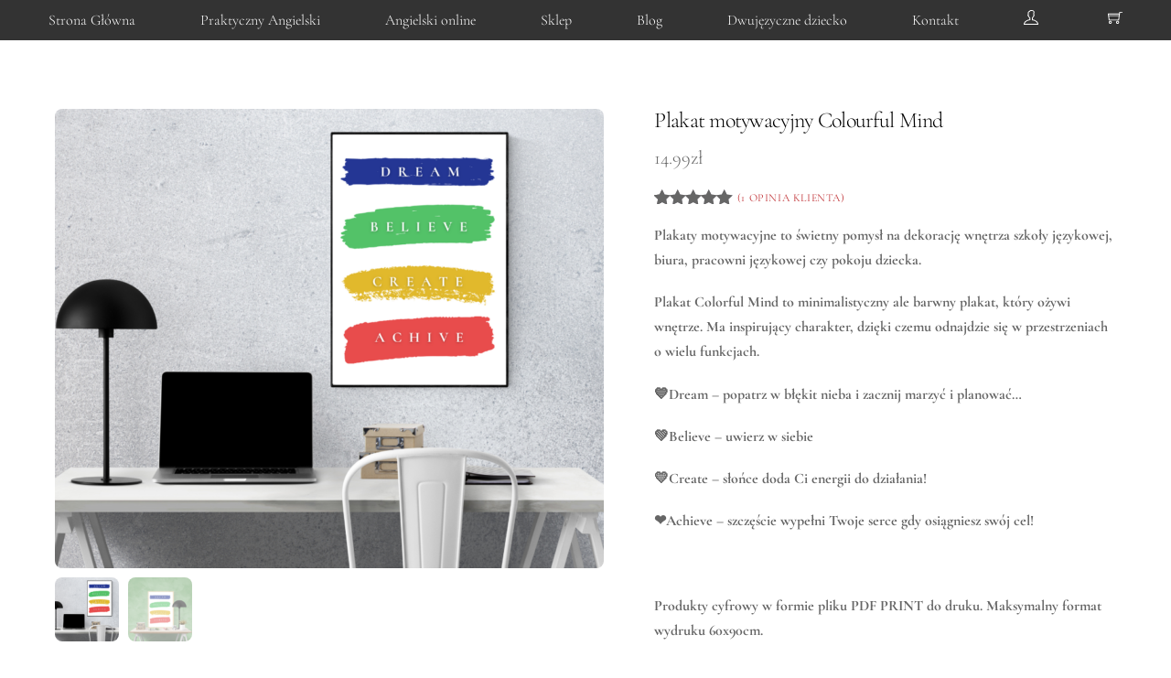

--- FILE ---
content_type: text/html; charset=UTF-8
request_url: https://www.praktycznyangielski.com/produkt/plakat-motywacyjny-colourful-mind/
body_size: 22539
content:
<!DOCTYPE html>
<html dir="ltr" lang="pl-PL" prefix="og: https://ogp.me/ns#">
    <head>
	        <meta charset="UTF-8">
        <meta name="viewport" content="width=device-width, initial-scale=1, minimum-scale=1">
        <style id="tb_inline_styles" data-no-optimize="1">@media(min-width:768px){.tb_animation_on{overflow-x:hidden}.themify_builder .wow{visibility:hidden;animation-fill-mode:both}[data-tf-animation]{will-change:transform,opacity,visibility}}@media(max-width:768px){.themify_builder .builder-parallax-scrolling{background-position-y:0!important}}@media(min-width:768px){.themify_builder .tf_lax_done{transition-duration:.8s;transition-timing-function:cubic-bezier(.165,.84,.44,1)}}@media(max-width:770px){.themify_builder .tf_lax_done{opacity:unset!important;transform:unset!important;filter:unset!important}}[data-sticky-active].tb_sticky_scroll_active{z-index:1}[data-sticky-active].tb_sticky_scroll_active .hide-on-stick{display:none}@media(min-width:969px){.hide-desktop{width:0!important;height:0!important;padding:0!important;visibility:hidden!important;margin:0!important;display:table-column!important;background:0!important;content-visibility:hidden;overflow:hidden!important}}@media(min-width:769px) and (max-width:968px){.hide-tablet_landscape{width:0!important;height:0!important;padding:0!important;visibility:hidden!important;margin:0!important;display:table-column!important;background:0!important;content-visibility:hidden;overflow:hidden!important}}@media(min-width:601px) and (max-width:768px){.hide-tablet{width:0!important;height:0!important;padding:0!important;visibility:hidden!important;margin:0!important;display:table-column!important;background:0!important;content-visibility:hidden;overflow:hidden!important}}@media(max-width:600px){.hide-mobile{width:0!important;height:0!important;padding:0!important;visibility:hidden!important;margin:0!important;display:table-column!important;background:0!important;content-visibility:hidden;overflow:hidden!important}}@media(max-width:768px){div.module-gallery-grid{--galn:var(--galt)}}@media(max-width:600px){
                .themify_map.tf_map_loaded{width:100%!important}
                .ui.builder_button,.ui.nav li a{padding:.525em 1.15em}
                .fullheight>.row_inner:not(.tb_col_count_1){min-height:0}
                div.module-gallery-grid{--galn:var(--galm);gap:8px}
            }</style><noscript><style>.themify_builder .wow,.wow .tf_lazy{visibility:visible!important}</style></noscript>            <style id="tf_lazy_style" data-no-optimize="1">
                .tf_svg_lazy{
                    content-visibility:auto;
                    background-size:100% 25%!important;
                    background-repeat:no-repeat!important;
                    background-position:0 0, 0 33.4%,0 66.6%,0 100%!important;
                    transition:filter .3s linear!important;
                    filter:blur(10px)!important;                    transform:translateZ(0)
                }
                .tf_svg_lazy_loaded{
                    filter:blur(0)!important
                }
                [data-lazy]:is(.module,.module_row:not(.tb_first)),.module[data-lazy] .ui,.module_row[data-lazy]:not(.tb_first):is(>.row_inner,.module_column[data-lazy],.module_subrow[data-lazy]){
                    background-image:none!important
                }
            </style>
            <noscript>
                <style>
                    .tf_svg_lazy{
                        display:none!important
                    }
                </style>
            </noscript>
                    <style id="tf_lazy_common" data-no-optimize="1">
                        img{
                max-width:100%;
                height:auto
            }
                                    :where(.tf_in_flx,.tf_flx){display:inline-flex;flex-wrap:wrap;place-items:center}
            .tf_fa,:is(em,i) tf-lottie{display:inline-block;vertical-align:middle}:is(em,i) tf-lottie{width:1.5em;height:1.5em}.tf_fa{width:1em;height:1em;stroke-width:0;stroke:currentColor;overflow:visible;fill:currentColor;pointer-events:none;text-rendering:optimizeSpeed;buffered-rendering:static}#tf_svg symbol{overflow:visible}:where(.tf_lazy){position:relative;visibility:visible;display:block;opacity:.3}.wow .tf_lazy:not(.tf_swiper-slide){visibility:hidden;opacity:1}div.tf_audio_lazy audio{visibility:hidden;height:0;display:inline}.mejs-container{visibility:visible}.tf_iframe_lazy{transition:opacity .3s ease-in-out;min-height:10px}:where(.tf_flx),.tf_swiper-wrapper{display:flex}.tf_swiper-slide{flex-shrink:0;opacity:0;width:100%;height:100%}.tf_swiper-wrapper>br,.tf_lazy.tf_swiper-wrapper .tf_lazy:after,.tf_lazy.tf_swiper-wrapper .tf_lazy:before{display:none}.tf_lazy:after,.tf_lazy:before{content:'';display:inline-block;position:absolute;width:10px!important;height:10px!important;margin:0 3px;top:50%!important;inset-inline:auto 50%!important;border-radius:100%;background-color:currentColor;visibility:visible;animation:tf-hrz-loader infinite .75s cubic-bezier(.2,.68,.18,1.08)}.tf_lazy:after{width:6px!important;height:6px!important;inset-inline:50% auto!important;margin-top:3px;animation-delay:-.4s}@keyframes tf-hrz-loader{0%,100%{transform:scale(1);opacity:1}50%{transform:scale(.1);opacity:.6}}.tf_lazy_lightbox{position:fixed;background:rgba(11,11,11,.8);color:#ccc;top:0;left:0;display:flex;align-items:center;justify-content:center;z-index:999}.tf_lazy_lightbox .tf_lazy:after,.tf_lazy_lightbox .tf_lazy:before{background:#fff}.tf_vd_lazy,tf-lottie{display:flex;flex-wrap:wrap}tf-lottie{aspect-ratio:1.777}.tf_w.tf_vd_lazy video{width:100%;height:auto;position:static;object-fit:cover}
        </style>
        <link type="image/png" href="https://www.praktycznyangielski.com/wp-content/uploads/2021/02/favicon.png" rel="apple-touch-icon" /><link type="image/png" href="https://www.praktycznyangielski.com/wp-content/uploads/2021/02/favicon.png" rel="icon" /><title>Plakat motywacyjny Colourful Mind » Practical English</title>
<script type="text/template" id="tmpl-variation-template">
	<div class="woocommerce-variation-description">{{{ data.variation.variation_description }}}</div>
	<div class="woocommerce-variation-price">{{{ data.variation.price_html }}}</div>
	<div class="woocommerce-variation-availability">{{{ data.variation.availability_html }}}</div>
</script>
<script type="text/template" id="tmpl-unavailable-variation-template">
	<p role="alert">Przepraszamy, ten produkt jest niedostępny. Prosimy wybrać inną kombinację.</p>
</script>
<style id="themify-custom-fonts">@font-face{
	font-family:'96';
	font-style:normal;
	font-weight:100;
	font-display:swap;
	src:url('https://www.praktycznyangielski.com/wp-content/uploads/2021/02/FontsFree-Net-SFProText-Light.ttf') format('truetype')
}
</style>	<style>img:is([sizes="auto" i], [sizes^="auto," i]) { contain-intrinsic-size: 3000px 1500px }</style>
	
		<!-- All in One SEO 4.7.7.1 - aioseo.com -->
	<meta name="description" content="Plakaty motywacyjne to świetny pomysł na dekorację wnętrza szkoły językowej, biura, pracowni językowej czy pokoju dziecka. Plakat Colorful Mind to minimalistyczny ale barwny plakat, który ożywi wnętrze. Ma inspirujący charakter, dzięki czemu odnajdzie się w przestrzeniach o wielu funkcjach. 💙Dream - popatrz w błękit nieba i zacznij marzyć i planować... 💚Believe - uwierz w siebie 💛Create - słońce doda Ci energii do działania! ❤️Achieve - szczęście wypełni Twoje serce gdy osiągniesz swój cel! Produkty cyfrowy w formie pliku PDF PRINT do druku. Maksymalny format wydruku 60x90cm. Polecane oprawy do tego plakatu to klasyczna biel lub czerń oraz jasny odcień drewna." />
	<meta name="robots" content="max-image-preview:large" />
	<link rel="canonical" href="https://www.praktycznyangielski.com/produkt/plakat-motywacyjny-colourful-mind/" />
	<meta name="generator" content="All in One SEO (AIOSEO) 4.7.7.1" />
		<meta property="og:locale" content="pl_PL" />
		<meta property="og:site_name" content="Practical English » Praktyczny Angielski Dla Każdego!" />
		<meta property="og:type" content="article" />
		<meta property="og:title" content="Plakat motywacyjny Colourful Mind » Practical English" />
		<meta property="og:description" content="Plakaty motywacyjne to świetny pomysł na dekorację wnętrza szkoły językowej, biura, pracowni językowej czy pokoju dziecka. Plakat Colorful Mind to minimalistyczny ale barwny plakat, który ożywi wnętrze. Ma inspirujący charakter, dzięki czemu odnajdzie się w przestrzeniach o wielu funkcjach. 💙Dream - popatrz w błękit nieba i zacznij marzyć i planować... 💚Believe - uwierz w siebie 💛Create - słońce doda Ci energii do działania! ❤️Achieve - szczęście wypełni Twoje serce gdy osiągniesz swój cel! Produkty cyfrowy w formie pliku PDF PRINT do druku. Maksymalny format wydruku 60x90cm. Polecane oprawy do tego plakatu to klasyczna biel lub czerń oraz jasny odcień drewna." />
		<meta property="og:url" content="https://www.praktycznyangielski.com/produkt/plakat-motywacyjny-colourful-mind/" />
		<meta property="og:image" content="https://www.praktycznyangielski.com/wp-content/uploads/2021/02/1800-600.png" />
		<meta property="og:image:secure_url" content="https://www.praktycznyangielski.com/wp-content/uploads/2021/02/1800-600.png" />
		<meta property="og:image:width" content="5625" />
		<meta property="og:image:height" content="1874" />
		<meta property="article:published_time" content="2022-05-30T10:28:46+00:00" />
		<meta property="article:modified_time" content="2025-12-05T10:07:46+00:00" />
		<meta property="article:publisher" content="https://www.facebook.com/pepraktycznyangielski/" />
		<meta property="article:author" content="https://www.facebook.com/pepraktycznyangielski" />
		<meta name="twitter:card" content="summary" />
		<meta name="twitter:title" content="Plakat motywacyjny Colourful Mind » Practical English" />
		<meta name="twitter:description" content="Plakaty motywacyjne to świetny pomysł na dekorację wnętrza szkoły językowej, biura, pracowni językowej czy pokoju dziecka. Plakat Colorful Mind to minimalistyczny ale barwny plakat, który ożywi wnętrze. Ma inspirujący charakter, dzięki czemu odnajdzie się w przestrzeniach o wielu funkcjach. 💙Dream - popatrz w błękit nieba i zacznij marzyć i planować... 💚Believe - uwierz w siebie 💛Create - słońce doda Ci energii do działania! ❤️Achieve - szczęście wypełni Twoje serce gdy osiągniesz swój cel! Produkty cyfrowy w formie pliku PDF PRINT do druku. Maksymalny format wydruku 60x90cm. Polecane oprawy do tego plakatu to klasyczna biel lub czerń oraz jasny odcień drewna." />
		<meta name="twitter:image" content="https://www.praktycznyangielski.com/wp-content/uploads/2021/03/Youre-in-a-right-place...-pdf.png" />
		<script type="application/ld+json" class="aioseo-schema">
			{"@context":"https:\/\/schema.org","@graph":[{"@type":"BreadcrumbList","@id":"https:\/\/www.praktycznyangielski.com\/produkt\/plakat-motywacyjny-colourful-mind\/#breadcrumblist","itemListElement":[{"@type":"ListItem","@id":"https:\/\/www.praktycznyangielski.com\/#listItem","position":1,"name":"Dom","item":"https:\/\/www.praktycznyangielski.com\/","nextItem":{"@type":"ListItem","@id":"https:\/\/www.praktycznyangielski.com\/produkt\/plakat-motywacyjny-colourful-mind\/#listItem","name":"Plakat motywacyjny Colourful Mind"}},{"@type":"ListItem","@id":"https:\/\/www.praktycznyangielski.com\/produkt\/plakat-motywacyjny-colourful-mind\/#listItem","position":2,"name":"Plakat motywacyjny Colourful Mind","previousItem":{"@type":"ListItem","@id":"https:\/\/www.praktycznyangielski.com\/#listItem","name":"Dom"}}]},{"@type":"ItemPage","@id":"https:\/\/www.praktycznyangielski.com\/produkt\/plakat-motywacyjny-colourful-mind\/#itempage","url":"https:\/\/www.praktycznyangielski.com\/produkt\/plakat-motywacyjny-colourful-mind\/","name":"Plakat motywacyjny Colourful Mind \u00bb Practical English","description":"Plakaty motywacyjne to \u015bwietny pomys\u0142 na dekoracj\u0119 wn\u0119trza szko\u0142y j\u0119zykowej, biura, pracowni j\u0119zykowej czy pokoju dziecka. Plakat Colorful Mind to minimalistyczny ale barwny plakat, kt\u00f3ry o\u017cywi wn\u0119trze. Ma inspiruj\u0105cy charakter, dzi\u0119ki czemu odnajdzie si\u0119 w przestrzeniach o wielu funkcjach. \ud83d\udc99Dream - popatrz w b\u0142\u0119kit nieba i zacznij marzy\u0107 i planowa\u0107... \ud83d\udc9aBelieve - uwierz w siebie \ud83d\udc9bCreate - s\u0142o\u0144ce doda Ci energii do dzia\u0142ania! \u2764\ufe0fAchieve - szcz\u0119\u015bcie wype\u0142ni Twoje serce gdy osi\u0105gniesz sw\u00f3j cel! Produkty cyfrowy w formie pliku PDF PRINT do druku. Maksymalny format wydruku 60x90cm. Polecane oprawy do tego plakatu to klasyczna biel lub czer\u0144 oraz jasny odcie\u0144 drewna.","inLanguage":"pl-PL","isPartOf":{"@id":"https:\/\/www.praktycznyangielski.com\/#website"},"breadcrumb":{"@id":"https:\/\/www.praktycznyangielski.com\/produkt\/plakat-motywacyjny-colourful-mind\/#breadcrumblist"},"image":{"@type":"ImageObject","url":"https:\/\/www.praktycznyangielski.com\/wp-content\/uploads\/2022\/05\/3.png","@id":"https:\/\/www.praktycznyangielski.com\/produkt\/plakat-motywacyjny-colourful-mind\/#mainImage","width":940,"height":788},"primaryImageOfPage":{"@id":"https:\/\/www.praktycznyangielski.com\/produkt\/plakat-motywacyjny-colourful-mind\/#mainImage"},"datePublished":"2022-05-30T12:28:46+02:00","dateModified":"2025-12-05T11:07:46+01:00"},{"@type":"Organization","@id":"https:\/\/www.praktycznyangielski.com\/#organization","name":"Practical English","description":"Praktyczny Angielski Dla Ka\u017cdego!","url":"https:\/\/www.praktycznyangielski.com\/","telephone":"+48518165916","logo":{"@type":"ImageObject","url":"https:\/\/www.praktycznyangielski.com\/wp-content\/uploads\/2021\/02\/home.png","@id":"https:\/\/www.praktycznyangielski.com\/produkt\/plakat-motywacyjny-colourful-mind\/#organizationLogo","width":502,"height":324},"image":{"@id":"https:\/\/www.praktycznyangielski.com\/produkt\/plakat-motywacyjny-colourful-mind\/#organizationLogo"},"sameAs":["https:\/\/www.facebook.com\/pepraktycznyangielski\/"]},{"@type":"WebSite","@id":"https:\/\/www.praktycznyangielski.com\/#website","url":"https:\/\/www.praktycznyangielski.com\/","name":"Practical English","description":"Praktyczny Angielski Dla Ka\u017cdego!","inLanguage":"pl-PL","publisher":{"@id":"https:\/\/www.praktycznyangielski.com\/#organization"}}]}
		</script>
		<!-- All in One SEO -->


<!-- Google Tag Manager by PYS -->
<script data-cfasync="false" data-pagespeed-no-defer>
	var pys_datalayer_name = "dataLayer";
	window.dataLayer = window.dataLayer || [];</script> 
<!-- End Google Tag Manager by PYS --><link rel="alternate" type="application/rss+xml" title="Practical English &raquo; Kanał z wpisami" href="https://www.praktycznyangielski.com/feed/" />
<link rel="alternate" type="application/rss+xml" title="Practical English &raquo; Kanał z komentarzami" href="https://www.praktycznyangielski.com/comments/feed/" />
<link rel="alternate" type="application/rss+xml" title="Practical English &raquo; Plakat motywacyjny Colourful Mind Kanał z komentarzami" href="https://www.praktycznyangielski.com/produkt/plakat-motywacyjny-colourful-mind/feed/" />
<style id='global-styles-inline-css'>
:root{--wp--preset--aspect-ratio--square: 1;--wp--preset--aspect-ratio--4-3: 4/3;--wp--preset--aspect-ratio--3-4: 3/4;--wp--preset--aspect-ratio--3-2: 3/2;--wp--preset--aspect-ratio--2-3: 2/3;--wp--preset--aspect-ratio--16-9: 16/9;--wp--preset--aspect-ratio--9-16: 9/16;--wp--preset--color--black: #000000;--wp--preset--color--cyan-bluish-gray: #abb8c3;--wp--preset--color--white: #ffffff;--wp--preset--color--pale-pink: #f78da7;--wp--preset--color--vivid-red: #cf2e2e;--wp--preset--color--luminous-vivid-orange: #ff6900;--wp--preset--color--luminous-vivid-amber: #fcb900;--wp--preset--color--light-green-cyan: #7bdcb5;--wp--preset--color--vivid-green-cyan: #00d084;--wp--preset--color--pale-cyan-blue: #8ed1fc;--wp--preset--color--vivid-cyan-blue: #0693e3;--wp--preset--color--vivid-purple: #9b51e0;--wp--preset--gradient--vivid-cyan-blue-to-vivid-purple: linear-gradient(135deg,rgba(6,147,227,1) 0%,rgb(155,81,224) 100%);--wp--preset--gradient--light-green-cyan-to-vivid-green-cyan: linear-gradient(135deg,rgb(122,220,180) 0%,rgb(0,208,130) 100%);--wp--preset--gradient--luminous-vivid-amber-to-luminous-vivid-orange: linear-gradient(135deg,rgba(252,185,0,1) 0%,rgba(255,105,0,1) 100%);--wp--preset--gradient--luminous-vivid-orange-to-vivid-red: linear-gradient(135deg,rgba(255,105,0,1) 0%,rgb(207,46,46) 100%);--wp--preset--gradient--very-light-gray-to-cyan-bluish-gray: linear-gradient(135deg,rgb(238,238,238) 0%,rgb(169,184,195) 100%);--wp--preset--gradient--cool-to-warm-spectrum: linear-gradient(135deg,rgb(74,234,220) 0%,rgb(151,120,209) 20%,rgb(207,42,186) 40%,rgb(238,44,130) 60%,rgb(251,105,98) 80%,rgb(254,248,76) 100%);--wp--preset--gradient--blush-light-purple: linear-gradient(135deg,rgb(255,206,236) 0%,rgb(152,150,240) 100%);--wp--preset--gradient--blush-bordeaux: linear-gradient(135deg,rgb(254,205,165) 0%,rgb(254,45,45) 50%,rgb(107,0,62) 100%);--wp--preset--gradient--luminous-dusk: linear-gradient(135deg,rgb(255,203,112) 0%,rgb(199,81,192) 50%,rgb(65,88,208) 100%);--wp--preset--gradient--pale-ocean: linear-gradient(135deg,rgb(255,245,203) 0%,rgb(182,227,212) 50%,rgb(51,167,181) 100%);--wp--preset--gradient--electric-grass: linear-gradient(135deg,rgb(202,248,128) 0%,rgb(113,206,126) 100%);--wp--preset--gradient--midnight: linear-gradient(135deg,rgb(2,3,129) 0%,rgb(40,116,252) 100%);--wp--preset--font-size--small: 13px;--wp--preset--font-size--medium: 20px;--wp--preset--font-size--large: 36px;--wp--preset--font-size--x-large: 42px;--wp--preset--font-family--inter: "Inter", sans-serif;--wp--preset--font-family--cardo: Cardo;--wp--preset--spacing--20: 0.44rem;--wp--preset--spacing--30: 0.67rem;--wp--preset--spacing--40: 1rem;--wp--preset--spacing--50: 1.5rem;--wp--preset--spacing--60: 2.25rem;--wp--preset--spacing--70: 3.38rem;--wp--preset--spacing--80: 5.06rem;--wp--preset--shadow--natural: 6px 6px 9px rgba(0, 0, 0, 0.2);--wp--preset--shadow--deep: 12px 12px 50px rgba(0, 0, 0, 0.4);--wp--preset--shadow--sharp: 6px 6px 0px rgba(0, 0, 0, 0.2);--wp--preset--shadow--outlined: 6px 6px 0px -3px rgba(255, 255, 255, 1), 6px 6px rgba(0, 0, 0, 1);--wp--preset--shadow--crisp: 6px 6px 0px rgba(0, 0, 0, 1);}:where(body) { margin: 0; }.wp-site-blocks > .alignleft { float: left; margin-right: 2em; }.wp-site-blocks > .alignright { float: right; margin-left: 2em; }.wp-site-blocks > .aligncenter { justify-content: center; margin-left: auto; margin-right: auto; }:where(.wp-site-blocks) > * { margin-block-start: 24px; margin-block-end: 0; }:where(.wp-site-blocks) > :first-child { margin-block-start: 0; }:where(.wp-site-blocks) > :last-child { margin-block-end: 0; }:root { --wp--style--block-gap: 24px; }:root :where(.is-layout-flow) > :first-child{margin-block-start: 0;}:root :where(.is-layout-flow) > :last-child{margin-block-end: 0;}:root :where(.is-layout-flow) > *{margin-block-start: 24px;margin-block-end: 0;}:root :where(.is-layout-constrained) > :first-child{margin-block-start: 0;}:root :where(.is-layout-constrained) > :last-child{margin-block-end: 0;}:root :where(.is-layout-constrained) > *{margin-block-start: 24px;margin-block-end: 0;}:root :where(.is-layout-flex){gap: 24px;}:root :where(.is-layout-grid){gap: 24px;}.is-layout-flow > .alignleft{float: left;margin-inline-start: 0;margin-inline-end: 2em;}.is-layout-flow > .alignright{float: right;margin-inline-start: 2em;margin-inline-end: 0;}.is-layout-flow > .aligncenter{margin-left: auto !important;margin-right: auto !important;}.is-layout-constrained > .alignleft{float: left;margin-inline-start: 0;margin-inline-end: 2em;}.is-layout-constrained > .alignright{float: right;margin-inline-start: 2em;margin-inline-end: 0;}.is-layout-constrained > .aligncenter{margin-left: auto !important;margin-right: auto !important;}.is-layout-constrained > :where(:not(.alignleft):not(.alignright):not(.alignfull)){margin-left: auto !important;margin-right: auto !important;}body .is-layout-flex{display: flex;}.is-layout-flex{flex-wrap: wrap;align-items: center;}.is-layout-flex > :is(*, div){margin: 0;}body .is-layout-grid{display: grid;}.is-layout-grid > :is(*, div){margin: 0;}body{padding-top: 0px;padding-right: 0px;padding-bottom: 0px;padding-left: 0px;}a:where(:not(.wp-element-button)){text-decoration: underline;}:root :where(.wp-element-button, .wp-block-button__link){background-color: #32373c;border-width: 0;color: #fff;font-family: inherit;font-size: inherit;line-height: inherit;padding: calc(0.667em + 2px) calc(1.333em + 2px);text-decoration: none;}.has-black-color{color: var(--wp--preset--color--black) !important;}.has-cyan-bluish-gray-color{color: var(--wp--preset--color--cyan-bluish-gray) !important;}.has-white-color{color: var(--wp--preset--color--white) !important;}.has-pale-pink-color{color: var(--wp--preset--color--pale-pink) !important;}.has-vivid-red-color{color: var(--wp--preset--color--vivid-red) !important;}.has-luminous-vivid-orange-color{color: var(--wp--preset--color--luminous-vivid-orange) !important;}.has-luminous-vivid-amber-color{color: var(--wp--preset--color--luminous-vivid-amber) !important;}.has-light-green-cyan-color{color: var(--wp--preset--color--light-green-cyan) !important;}.has-vivid-green-cyan-color{color: var(--wp--preset--color--vivid-green-cyan) !important;}.has-pale-cyan-blue-color{color: var(--wp--preset--color--pale-cyan-blue) !important;}.has-vivid-cyan-blue-color{color: var(--wp--preset--color--vivid-cyan-blue) !important;}.has-vivid-purple-color{color: var(--wp--preset--color--vivid-purple) !important;}.has-black-background-color{background-color: var(--wp--preset--color--black) !important;}.has-cyan-bluish-gray-background-color{background-color: var(--wp--preset--color--cyan-bluish-gray) !important;}.has-white-background-color{background-color: var(--wp--preset--color--white) !important;}.has-pale-pink-background-color{background-color: var(--wp--preset--color--pale-pink) !important;}.has-vivid-red-background-color{background-color: var(--wp--preset--color--vivid-red) !important;}.has-luminous-vivid-orange-background-color{background-color: var(--wp--preset--color--luminous-vivid-orange) !important;}.has-luminous-vivid-amber-background-color{background-color: var(--wp--preset--color--luminous-vivid-amber) !important;}.has-light-green-cyan-background-color{background-color: var(--wp--preset--color--light-green-cyan) !important;}.has-vivid-green-cyan-background-color{background-color: var(--wp--preset--color--vivid-green-cyan) !important;}.has-pale-cyan-blue-background-color{background-color: var(--wp--preset--color--pale-cyan-blue) !important;}.has-vivid-cyan-blue-background-color{background-color: var(--wp--preset--color--vivid-cyan-blue) !important;}.has-vivid-purple-background-color{background-color: var(--wp--preset--color--vivid-purple) !important;}.has-black-border-color{border-color: var(--wp--preset--color--black) !important;}.has-cyan-bluish-gray-border-color{border-color: var(--wp--preset--color--cyan-bluish-gray) !important;}.has-white-border-color{border-color: var(--wp--preset--color--white) !important;}.has-pale-pink-border-color{border-color: var(--wp--preset--color--pale-pink) !important;}.has-vivid-red-border-color{border-color: var(--wp--preset--color--vivid-red) !important;}.has-luminous-vivid-orange-border-color{border-color: var(--wp--preset--color--luminous-vivid-orange) !important;}.has-luminous-vivid-amber-border-color{border-color: var(--wp--preset--color--luminous-vivid-amber) !important;}.has-light-green-cyan-border-color{border-color: var(--wp--preset--color--light-green-cyan) !important;}.has-vivid-green-cyan-border-color{border-color: var(--wp--preset--color--vivid-green-cyan) !important;}.has-pale-cyan-blue-border-color{border-color: var(--wp--preset--color--pale-cyan-blue) !important;}.has-vivid-cyan-blue-border-color{border-color: var(--wp--preset--color--vivid-cyan-blue) !important;}.has-vivid-purple-border-color{border-color: var(--wp--preset--color--vivid-purple) !important;}.has-vivid-cyan-blue-to-vivid-purple-gradient-background{background: var(--wp--preset--gradient--vivid-cyan-blue-to-vivid-purple) !important;}.has-light-green-cyan-to-vivid-green-cyan-gradient-background{background: var(--wp--preset--gradient--light-green-cyan-to-vivid-green-cyan) !important;}.has-luminous-vivid-amber-to-luminous-vivid-orange-gradient-background{background: var(--wp--preset--gradient--luminous-vivid-amber-to-luminous-vivid-orange) !important;}.has-luminous-vivid-orange-to-vivid-red-gradient-background{background: var(--wp--preset--gradient--luminous-vivid-orange-to-vivid-red) !important;}.has-very-light-gray-to-cyan-bluish-gray-gradient-background{background: var(--wp--preset--gradient--very-light-gray-to-cyan-bluish-gray) !important;}.has-cool-to-warm-spectrum-gradient-background{background: var(--wp--preset--gradient--cool-to-warm-spectrum) !important;}.has-blush-light-purple-gradient-background{background: var(--wp--preset--gradient--blush-light-purple) !important;}.has-blush-bordeaux-gradient-background{background: var(--wp--preset--gradient--blush-bordeaux) !important;}.has-luminous-dusk-gradient-background{background: var(--wp--preset--gradient--luminous-dusk) !important;}.has-pale-ocean-gradient-background{background: var(--wp--preset--gradient--pale-ocean) !important;}.has-electric-grass-gradient-background{background: var(--wp--preset--gradient--electric-grass) !important;}.has-midnight-gradient-background{background: var(--wp--preset--gradient--midnight) !important;}.has-small-font-size{font-size: var(--wp--preset--font-size--small) !important;}.has-medium-font-size{font-size: var(--wp--preset--font-size--medium) !important;}.has-large-font-size{font-size: var(--wp--preset--font-size--large) !important;}.has-x-large-font-size{font-size: var(--wp--preset--font-size--x-large) !important;}.has-inter-font-family{font-family: var(--wp--preset--font-family--inter) !important;}.has-cardo-font-family{font-family: var(--wp--preset--font-family--cardo) !important;}
:root :where(.wp-block-pullquote){font-size: 1.5em;line-height: 1.6;}
</style>
<style id='woocommerce-inline-inline-css'>
.woocommerce form .form-row .required { visibility: visible; }
</style>
<link rel="preload" href="https://www.praktycznyangielski.com/wp-content/plugins/newsletter/style.css?ver=8.6.4" as="style"><link rel='stylesheet' id='newsletter-css' href='https://www.praktycznyangielski.com/wp-content/plugins/newsletter/style.css?ver=8.6.4' media='all' />
<script src="https://www.praktycznyangielski.com/wp-includes/js/jquery/jquery.min.js?ver=3.7.1" id="jquery-core-js"></script>
<script src="https://www.praktycznyangielski.com/wp-includes/js/jquery/jquery-migrate.min.js?ver=3.4.1" id="jquery-migrate-js"></script>
<script src="https://www.praktycznyangielski.com/wp-content/plugins/woocommerce/assets/js/flexslider/jquery.flexslider.min.js?ver=2.7.2-wc.9.5.1" id="flexslider-js" defer data-wp-strategy="defer"></script>
<script src="https://www.praktycznyangielski.com/wp-content/plugins/woocommerce/assets/js/photoswipe/photoswipe.min.js?ver=4.1.1-wc.9.5.1" id="photoswipe-js" defer data-wp-strategy="defer"></script>
<script src="https://www.praktycznyangielski.com/wp-content/plugins/woocommerce/assets/js/photoswipe/photoswipe-ui-default.min.js?ver=4.1.1-wc.9.5.1" id="photoswipe-ui-default-js" defer data-wp-strategy="defer"></script>
<script src="https://www.praktycznyangielski.com/wp-content/plugins/woocommerce/assets/js/frontend/single-product.min.js?ver=9.5.1" id="wc-single-product-js" defer data-wp-strategy="defer"></script>
<script src="https://www.praktycznyangielski.com/wp-content/plugins/woocommerce/assets/js/jquery-blockui/jquery.blockUI.min.js?ver=2.7.0-wc.9.5.1" id="jquery-blockui-js" defer data-wp-strategy="defer"></script>
<link rel="https://api.w.org/" href="https://www.praktycznyangielski.com/wp-json/" /><link rel="alternate" title="JSON" type="application/json" href="https://www.praktycznyangielski.com/wp-json/wp/v2/product/1171" /><link rel="alternate" title="oEmbed (JSON)" type="application/json+oembed" href="https://www.praktycznyangielski.com/wp-json/oembed/1.0/embed?url=https%3A%2F%2Fwww.praktycznyangielski.com%2Fprodukt%2Fplakat-motywacyjny-colourful-mind%2F" />
<link rel="alternate" title="oEmbed (XML)" type="text/xml+oembed" href="https://www.praktycznyangielski.com/wp-json/oembed/1.0/embed?url=https%3A%2F%2Fwww.praktycznyangielski.com%2Fprodukt%2Fplakat-motywacyjny-colourful-mind%2F&#038;format=xml" />
<meta name="generator" content="Site Kit by Google 1.142.0" />	<noscript><style>.woocommerce-product-gallery{ opacity: 1 !important; }</style></noscript>
	<style>.recentcomments a{display:inline !important;padding:0 !important;margin:0 !important;}</style><style class='wp-fonts-local'>
@font-face{font-family:Inter;font-style:normal;font-weight:300 900;font-display:fallback;src:url('https://www.praktycznyangielski.com/wp-content/plugins/woocommerce/assets/fonts/Inter-VariableFont_slnt,wght.woff2') format('woff2');font-stretch:normal;}
@font-face{font-family:Cardo;font-style:normal;font-weight:400;font-display:fallback;src:url('https://www.praktycznyangielski.com/wp-content/plugins/woocommerce/assets/fonts/cardo_normal_400.woff2') format('woff2');}
</style>
<link rel="prefetch" href="https://www.praktycznyangielski.com/wp-content/themes/themify-shoppe/js/themify-script.js?ver=7.8.3" as="script" fetchpriority="low"><link rel="prefetch" href="https://www.praktycznyangielski.com/wp-content/themes/themify-shoppe/themify/js/modules/themify-sidemenu.js?ver=7.9.6" as="script" fetchpriority="low"><link rel="preload" href="https://www.praktycznyangielski.com/wp-content/themes/themify-shoppe/js/modules/themify-shop.js?ver=7.8.3" as="script" fetchpriority="low"><link rel="prefetch" href="https://www.praktycznyangielski.com/wp-content/themes/themify-shoppe/themify/themify-builder/js/modules/sticky.js?ver=7.9.6" as="script" fetchpriority="low"><link rel="prefetch" href="https://www.praktycznyangielski.com/wp-content/themes/themify-shoppe/themify/themify-builder/js/modules/menu.js?ver=7.9.6" as="script" fetchpriority="low"><link rel="preload" href="https://www.praktycznyangielski.com/wp-content/themes/themify-shoppe/themify/themify-builder/js/themify-builder-script.js?ver=7.9.6" as="script" fetchpriority="low"><link rel="preload" href="https://www.praktycznyangielski.com/wp-content/plugins/woocommerce/assets/fonts/star.woff" as="font" type="font/woff" crossorigin fetchpriority="high"><link rel="preload" href="https://www.praktycznyangielski.com/wp-content/uploads/2022/05/3-600x502.png" as="image" imagesrcset="https://www.praktycznyangielski.com/wp-content/uploads/2022/05/3-600x502.png 600w, https://www.praktycznyangielski.com/wp-content/uploads/2022/05/3-300x251.png 300w, https://www.praktycznyangielski.com/wp-content/uploads/2022/05/3-768x644.png 768w, https://www.praktycznyangielski.com/wp-content/uploads/2022/05/3-24x20.png 24w, https://www.praktycznyangielski.com/wp-content/uploads/2022/05/3-36x30.png 36w, https://www.praktycznyangielski.com/wp-content/uploads/2022/05/3-48x40.png 48w, https://www.praktycznyangielski.com/wp-content/uploads/2022/05/3.png 940w" imagesizes="(max-width: 600px) 100vw, 600px" fetchpriority="high"><link rel="preload" href="https://www.praktycznyangielski.com/wp-content/uploads/2022/05/18-600x502.png" as="image" imagesrcset="https://www.praktycznyangielski.com/wp-content/uploads/2022/05/18-600x502.png 600w, https://www.praktycznyangielski.com/wp-content/uploads/2022/05/18-300x251.png 300w, https://www.praktycznyangielski.com/wp-content/uploads/2022/05/18-768x644.png 768w, https://www.praktycznyangielski.com/wp-content/uploads/2022/05/18-24x20.png 24w, https://www.praktycznyangielski.com/wp-content/uploads/2022/05/18-36x30.png 36w, https://www.praktycznyangielski.com/wp-content/uploads/2022/05/18-48x40.png 48w, https://www.praktycznyangielski.com/wp-content/uploads/2022/05/18.png 940w" imagesizes="(max-width: 600px) 100vw, 600px" fetchpriority="high"><link rel="preload" href="https://www.praktycznyangielski.com/wp-content/uploads/2022/06/21-600x600.png" as="image" imagesrcset="https://www.praktycznyangielski.com/wp-content/uploads/2022/06/21-600x600.png 600w, https://www.praktycznyangielski.com/wp-content/uploads/2022/06/21-150x150.png 150w, https://www.praktycznyangielski.com/wp-content/uploads/2022/06/21-300x300.png 300w, https://www.praktycznyangielski.com/wp-content/uploads/2022/06/21-100x100.png 100w, https://www.praktycznyangielski.com/wp-content/uploads/2022/06/21-28x28.png 28w, https://www.praktycznyangielski.com/wp-content/uploads/2022/06/21-47x48.png 47w" imagesizes="(max-width: 600px) 100vw, 600px" fetchpriority="high"><style id="tf_gf_fonts_style">@font-face{font-family:'Cormorant Garamond';font-style:italic;font-weight:300;font-display:swap;src:url(https://fonts.gstatic.com/s/cormorantgaramond/v21/co3ZmX5slCNuHLi8bLeY9MK7whWMhyjYrEtFmSq17w.woff2) format('woff2');unicode-range:U+0460-052F,U+1C80-1C8A,U+20B4,U+2DE0-2DFF,U+A640-A69F,U+FE2E-FE2F;}@font-face{font-family:'Cormorant Garamond';font-style:italic;font-weight:300;font-display:swap;src:url(https://fonts.gstatic.com/s/cormorantgaramond/v21/co3ZmX5slCNuHLi8bLeY9MK7whWMhyjYrEtMmSq17w.woff2) format('woff2');unicode-range:U+0301,U+0400-045F,U+0490-0491,U+04B0-04B1,U+2116;}@font-face{font-family:'Cormorant Garamond';font-style:italic;font-weight:300;font-display:swap;src:url(https://fonts.gstatic.com/s/cormorantgaramond/v21/co3ZmX5slCNuHLi8bLeY9MK7whWMhyjYrEtHmSq17w.woff2) format('woff2');unicode-range:U+0102-0103,U+0110-0111,U+0128-0129,U+0168-0169,U+01A0-01A1,U+01AF-01B0,U+0300-0301,U+0303-0304,U+0308-0309,U+0323,U+0329,U+1EA0-1EF9,U+20AB;}@font-face{font-family:'Cormorant Garamond';font-style:italic;font-weight:300;font-display:swap;src:url(https://fonts.gstatic.com/s/cormorantgaramond/v21/co3ZmX5slCNuHLi8bLeY9MK7whWMhyjYrEtGmSq17w.woff2) format('woff2');unicode-range:U+0100-02BA,U+02BD-02C5,U+02C7-02CC,U+02CE-02D7,U+02DD-02FF,U+0304,U+0308,U+0329,U+1D00-1DBF,U+1E00-1E9F,U+1EF2-1EFF,U+2020,U+20A0-20AB,U+20AD-20C0,U+2113,U+2C60-2C7F,U+A720-A7FF;}@font-face{font-family:'Cormorant Garamond';font-style:italic;font-weight:300;font-display:swap;src:url(https://fonts.gstatic.com/s/cormorantgaramond/v21/co3ZmX5slCNuHLi8bLeY9MK7whWMhyjYrEtImSo.woff2) format('woff2');unicode-range:U+0000-00FF,U+0131,U+0152-0153,U+02BB-02BC,U+02C6,U+02DA,U+02DC,U+0304,U+0308,U+0329,U+2000-206F,U+20AC,U+2122,U+2191,U+2193,U+2212,U+2215,U+FEFF,U+FFFD;}@font-face{font-family:'Cormorant Garamond';font-style:italic;font-display:swap;src:url(https://fonts.gstatic.com/s/cormorantgaramond/v21/co3ZmX5slCNuHLi8bLeY9MK7whWMhyjYrEtFmSq17w.woff2) format('woff2');unicode-range:U+0460-052F,U+1C80-1C8A,U+20B4,U+2DE0-2DFF,U+A640-A69F,U+FE2E-FE2F;}@font-face{font-family:'Cormorant Garamond';font-style:italic;font-display:swap;src:url(https://fonts.gstatic.com/s/cormorantgaramond/v21/co3ZmX5slCNuHLi8bLeY9MK7whWMhyjYrEtMmSq17w.woff2) format('woff2');unicode-range:U+0301,U+0400-045F,U+0490-0491,U+04B0-04B1,U+2116;}@font-face{font-family:'Cormorant Garamond';font-style:italic;font-display:swap;src:url(https://fonts.gstatic.com/s/cormorantgaramond/v21/co3ZmX5slCNuHLi8bLeY9MK7whWMhyjYrEtHmSq17w.woff2) format('woff2');unicode-range:U+0102-0103,U+0110-0111,U+0128-0129,U+0168-0169,U+01A0-01A1,U+01AF-01B0,U+0300-0301,U+0303-0304,U+0308-0309,U+0323,U+0329,U+1EA0-1EF9,U+20AB;}@font-face{font-family:'Cormorant Garamond';font-style:italic;font-display:swap;src:url(https://fonts.gstatic.com/s/cormorantgaramond/v21/co3ZmX5slCNuHLi8bLeY9MK7whWMhyjYrEtGmSq17w.woff2) format('woff2');unicode-range:U+0100-02BA,U+02BD-02C5,U+02C7-02CC,U+02CE-02D7,U+02DD-02FF,U+0304,U+0308,U+0329,U+1D00-1DBF,U+1E00-1E9F,U+1EF2-1EFF,U+2020,U+20A0-20AB,U+20AD-20C0,U+2113,U+2C60-2C7F,U+A720-A7FF;}@font-face{font-family:'Cormorant Garamond';font-style:italic;font-display:swap;src:url(https://fonts.gstatic.com/s/cormorantgaramond/v21/co3ZmX5slCNuHLi8bLeY9MK7whWMhyjYrEtImSo.woff2) format('woff2');unicode-range:U+0000-00FF,U+0131,U+0152-0153,U+02BB-02BC,U+02C6,U+02DA,U+02DC,U+0304,U+0308,U+0329,U+2000-206F,U+20AC,U+2122,U+2191,U+2193,U+2212,U+2215,U+FEFF,U+FFFD;}@font-face{font-family:'Cormorant Garamond';font-style:italic;font-weight:700;font-display:swap;src:url(https://fonts.gstatic.com/s/cormorantgaramond/v21/co3ZmX5slCNuHLi8bLeY9MK7whWMhyjYrEtFmSq17w.woff2) format('woff2');unicode-range:U+0460-052F,U+1C80-1C8A,U+20B4,U+2DE0-2DFF,U+A640-A69F,U+FE2E-FE2F;}@font-face{font-family:'Cormorant Garamond';font-style:italic;font-weight:700;font-display:swap;src:url(https://fonts.gstatic.com/s/cormorantgaramond/v21/co3ZmX5slCNuHLi8bLeY9MK7whWMhyjYrEtMmSq17w.woff2) format('woff2');unicode-range:U+0301,U+0400-045F,U+0490-0491,U+04B0-04B1,U+2116;}@font-face{font-family:'Cormorant Garamond';font-style:italic;font-weight:700;font-display:swap;src:url(https://fonts.gstatic.com/s/cormorantgaramond/v21/co3ZmX5slCNuHLi8bLeY9MK7whWMhyjYrEtHmSq17w.woff2) format('woff2');unicode-range:U+0102-0103,U+0110-0111,U+0128-0129,U+0168-0169,U+01A0-01A1,U+01AF-01B0,U+0300-0301,U+0303-0304,U+0308-0309,U+0323,U+0329,U+1EA0-1EF9,U+20AB;}@font-face{font-family:'Cormorant Garamond';font-style:italic;font-weight:700;font-display:swap;src:url(https://fonts.gstatic.com/s/cormorantgaramond/v21/co3ZmX5slCNuHLi8bLeY9MK7whWMhyjYrEtGmSq17w.woff2) format('woff2');unicode-range:U+0100-02BA,U+02BD-02C5,U+02C7-02CC,U+02CE-02D7,U+02DD-02FF,U+0304,U+0308,U+0329,U+1D00-1DBF,U+1E00-1E9F,U+1EF2-1EFF,U+2020,U+20A0-20AB,U+20AD-20C0,U+2113,U+2C60-2C7F,U+A720-A7FF;}@font-face{font-family:'Cormorant Garamond';font-style:italic;font-weight:700;font-display:swap;src:url(https://fonts.gstatic.com/s/cormorantgaramond/v21/co3ZmX5slCNuHLi8bLeY9MK7whWMhyjYrEtImSo.woff2) format('woff2');unicode-range:U+0000-00FF,U+0131,U+0152-0153,U+02BB-02BC,U+02C6,U+02DA,U+02DC,U+0304,U+0308,U+0329,U+2000-206F,U+20AC,U+2122,U+2191,U+2193,U+2212,U+2215,U+FEFF,U+FFFD;}@font-face{font-family:'Cormorant Garamond';font-weight:300;font-display:swap;src:url(https://fonts.gstatic.com/s/cormorantgaramond/v21/co3bmX5slCNuHLi8bLeY9MK7whWMhyjYpHtKgS4.woff2) format('woff2');unicode-range:U+0460-052F,U+1C80-1C8A,U+20B4,U+2DE0-2DFF,U+A640-A69F,U+FE2E-FE2F;}@font-face{font-family:'Cormorant Garamond';font-weight:300;font-display:swap;src:url(https://fonts.gstatic.com/s/cormorantgaramond/v21/co3bmX5slCNuHLi8bLeY9MK7whWMhyjYrXtKgS4.woff2) format('woff2');unicode-range:U+0301,U+0400-045F,U+0490-0491,U+04B0-04B1,U+2116;}@font-face{font-family:'Cormorant Garamond';font-weight:300;font-display:swap;src:url(https://fonts.gstatic.com/s/cormorantgaramond/v21/co3bmX5slCNuHLi8bLeY9MK7whWMhyjYpntKgS4.woff2) format('woff2');unicode-range:U+0102-0103,U+0110-0111,U+0128-0129,U+0168-0169,U+01A0-01A1,U+01AF-01B0,U+0300-0301,U+0303-0304,U+0308-0309,U+0323,U+0329,U+1EA0-1EF9,U+20AB;}@font-face{font-family:'Cormorant Garamond';font-weight:300;font-display:swap;src:url(https://fonts.gstatic.com/s/cormorantgaramond/v21/co3bmX5slCNuHLi8bLeY9MK7whWMhyjYp3tKgS4.woff2) format('woff2');unicode-range:U+0100-02BA,U+02BD-02C5,U+02C7-02CC,U+02CE-02D7,U+02DD-02FF,U+0304,U+0308,U+0329,U+1D00-1DBF,U+1E00-1E9F,U+1EF2-1EFF,U+2020,U+20A0-20AB,U+20AD-20C0,U+2113,U+2C60-2C7F,U+A720-A7FF;}@font-face{font-family:'Cormorant Garamond';font-weight:300;font-display:swap;src:url(https://fonts.gstatic.com/s/cormorantgaramond/v21/co3bmX5slCNuHLi8bLeY9MK7whWMhyjYqXtK.woff2) format('woff2');unicode-range:U+0000-00FF,U+0131,U+0152-0153,U+02BB-02BC,U+02C6,U+02DA,U+02DC,U+0304,U+0308,U+0329,U+2000-206F,U+20AC,U+2122,U+2191,U+2193,U+2212,U+2215,U+FEFF,U+FFFD;}@font-face{font-family:'Cormorant Garamond';font-display:swap;src:url(https://fonts.gstatic.com/s/cormorantgaramond/v21/co3bmX5slCNuHLi8bLeY9MK7whWMhyjYpHtKgS4.woff2) format('woff2');unicode-range:U+0460-052F,U+1C80-1C8A,U+20B4,U+2DE0-2DFF,U+A640-A69F,U+FE2E-FE2F;}@font-face{font-family:'Cormorant Garamond';font-display:swap;src:url(https://fonts.gstatic.com/s/cormorantgaramond/v21/co3bmX5slCNuHLi8bLeY9MK7whWMhyjYrXtKgS4.woff2) format('woff2');unicode-range:U+0301,U+0400-045F,U+0490-0491,U+04B0-04B1,U+2116;}@font-face{font-family:'Cormorant Garamond';font-display:swap;src:url(https://fonts.gstatic.com/s/cormorantgaramond/v21/co3bmX5slCNuHLi8bLeY9MK7whWMhyjYpntKgS4.woff2) format('woff2');unicode-range:U+0102-0103,U+0110-0111,U+0128-0129,U+0168-0169,U+01A0-01A1,U+01AF-01B0,U+0300-0301,U+0303-0304,U+0308-0309,U+0323,U+0329,U+1EA0-1EF9,U+20AB;}@font-face{font-family:'Cormorant Garamond';font-display:swap;src:url(https://fonts.gstatic.com/s/cormorantgaramond/v21/co3bmX5slCNuHLi8bLeY9MK7whWMhyjYp3tKgS4.woff2) format('woff2');unicode-range:U+0100-02BA,U+02BD-02C5,U+02C7-02CC,U+02CE-02D7,U+02DD-02FF,U+0304,U+0308,U+0329,U+1D00-1DBF,U+1E00-1E9F,U+1EF2-1EFF,U+2020,U+20A0-20AB,U+20AD-20C0,U+2113,U+2C60-2C7F,U+A720-A7FF;}@font-face{font-family:'Cormorant Garamond';font-display:swap;src:url(https://fonts.gstatic.com/s/cormorantgaramond/v21/co3bmX5slCNuHLi8bLeY9MK7whWMhyjYqXtK.woff2) format('woff2');unicode-range:U+0000-00FF,U+0131,U+0152-0153,U+02BB-02BC,U+02C6,U+02DA,U+02DC,U+0304,U+0308,U+0329,U+2000-206F,U+20AC,U+2122,U+2191,U+2193,U+2212,U+2215,U+FEFF,U+FFFD;}@font-face{font-family:'Cormorant Garamond';font-weight:700;font-display:swap;src:url(https://fonts.gstatic.com/s/cormorantgaramond/v21/co3bmX5slCNuHLi8bLeY9MK7whWMhyjYpHtKgS4.woff2) format('woff2');unicode-range:U+0460-052F,U+1C80-1C8A,U+20B4,U+2DE0-2DFF,U+A640-A69F,U+FE2E-FE2F;}@font-face{font-family:'Cormorant Garamond';font-weight:700;font-display:swap;src:url(https://fonts.gstatic.com/s/cormorantgaramond/v21/co3bmX5slCNuHLi8bLeY9MK7whWMhyjYrXtKgS4.woff2) format('woff2');unicode-range:U+0301,U+0400-045F,U+0490-0491,U+04B0-04B1,U+2116;}@font-face{font-family:'Cormorant Garamond';font-weight:700;font-display:swap;src:url(https://fonts.gstatic.com/s/cormorantgaramond/v21/co3bmX5slCNuHLi8bLeY9MK7whWMhyjYpntKgS4.woff2) format('woff2');unicode-range:U+0102-0103,U+0110-0111,U+0128-0129,U+0168-0169,U+01A0-01A1,U+01AF-01B0,U+0300-0301,U+0303-0304,U+0308-0309,U+0323,U+0329,U+1EA0-1EF9,U+20AB;}@font-face{font-family:'Cormorant Garamond';font-weight:700;font-display:swap;src:url(https://fonts.gstatic.com/s/cormorantgaramond/v21/co3bmX5slCNuHLi8bLeY9MK7whWMhyjYp3tKgS4.woff2) format('woff2');unicode-range:U+0100-02BA,U+02BD-02C5,U+02C7-02CC,U+02CE-02D7,U+02DD-02FF,U+0304,U+0308,U+0329,U+1D00-1DBF,U+1E00-1E9F,U+1EF2-1EFF,U+2020,U+20A0-20AB,U+20AD-20C0,U+2113,U+2C60-2C7F,U+A720-A7FF;}@font-face{font-family:'Cormorant Garamond';font-weight:700;font-display:swap;src:url(https://fonts.gstatic.com/s/cormorantgaramond/v21/co3bmX5slCNuHLi8bLeY9MK7whWMhyjYqXtK.woff2) format('woff2');unicode-range:U+0000-00FF,U+0131,U+0152-0153,U+02BB-02BC,U+02C6,U+02DA,U+02DC,U+0304,U+0308,U+0329,U+2000-206F,U+20AC,U+2122,U+2191,U+2193,U+2212,U+2215,U+FEFF,U+FFFD;}@font-face{font-family:'Libre Franklin';font-style:italic;font-weight:300;font-display:swap;src:url(https://fonts.gstatic.com/s/librefranklin/v20/jizBREVItHgc8qDIbSTKq4XkRiUa6zgTjmbI.woff2) format('woff2');unicode-range:U+0460-052F,U+1C80-1C8A,U+20B4,U+2DE0-2DFF,U+A640-A69F,U+FE2E-FE2F;}@font-face{font-family:'Libre Franklin';font-style:italic;font-weight:300;font-display:swap;src:url(https://fonts.gstatic.com/s/librefranklin/v20/jizBREVItHgc8qDIbSTKq4XkRiUa6zETjmbI.woff2) format('woff2');unicode-range:U+0301,U+0400-045F,U+0490-0491,U+04B0-04B1,U+2116;}@font-face{font-family:'Libre Franklin';font-style:italic;font-weight:300;font-display:swap;src:url(https://fonts.gstatic.com/s/librefranklin/v20/jizBREVItHgc8qDIbSTKq4XkRiUa6zoTjmbI.woff2) format('woff2');unicode-range:U+0102-0103,U+0110-0111,U+0128-0129,U+0168-0169,U+01A0-01A1,U+01AF-01B0,U+0300-0301,U+0303-0304,U+0308-0309,U+0323,U+0329,U+1EA0-1EF9,U+20AB;}@font-face{font-family:'Libre Franklin';font-style:italic;font-weight:300;font-display:swap;src:url(https://fonts.gstatic.com/s/librefranklin/v20/jizBREVItHgc8qDIbSTKq4XkRiUa6zsTjmbI.woff2) format('woff2');unicode-range:U+0100-02BA,U+02BD-02C5,U+02C7-02CC,U+02CE-02D7,U+02DD-02FF,U+0304,U+0308,U+0329,U+1D00-1DBF,U+1E00-1E9F,U+1EF2-1EFF,U+2020,U+20A0-20AB,U+20AD-20C0,U+2113,U+2C60-2C7F,U+A720-A7FF;}@font-face{font-family:'Libre Franklin';font-style:italic;font-weight:300;font-display:swap;src:url(https://fonts.gstatic.com/s/librefranklin/v20/jizBREVItHgc8qDIbSTKq4XkRiUa6zUTjg.woff2) format('woff2');unicode-range:U+0000-00FF,U+0131,U+0152-0153,U+02BB-02BC,U+02C6,U+02DA,U+02DC,U+0304,U+0308,U+0329,U+2000-206F,U+20AC,U+2122,U+2191,U+2193,U+2212,U+2215,U+FEFF,U+FFFD;}@font-face{font-family:'Libre Franklin';font-style:italic;font-display:swap;src:url(https://fonts.gstatic.com/s/librefranklin/v20/jizBREVItHgc8qDIbSTKq4XkRiUa6zgTjmbI.woff2) format('woff2');unicode-range:U+0460-052F,U+1C80-1C8A,U+20B4,U+2DE0-2DFF,U+A640-A69F,U+FE2E-FE2F;}@font-face{font-family:'Libre Franklin';font-style:italic;font-display:swap;src:url(https://fonts.gstatic.com/s/librefranklin/v20/jizBREVItHgc8qDIbSTKq4XkRiUa6zETjmbI.woff2) format('woff2');unicode-range:U+0301,U+0400-045F,U+0490-0491,U+04B0-04B1,U+2116;}@font-face{font-family:'Libre Franklin';font-style:italic;font-display:swap;src:url(https://fonts.gstatic.com/s/librefranklin/v20/jizBREVItHgc8qDIbSTKq4XkRiUa6zoTjmbI.woff2) format('woff2');unicode-range:U+0102-0103,U+0110-0111,U+0128-0129,U+0168-0169,U+01A0-01A1,U+01AF-01B0,U+0300-0301,U+0303-0304,U+0308-0309,U+0323,U+0329,U+1EA0-1EF9,U+20AB;}@font-face{font-family:'Libre Franklin';font-style:italic;font-display:swap;src:url(https://fonts.gstatic.com/s/librefranklin/v20/jizBREVItHgc8qDIbSTKq4XkRiUa6zsTjmbI.woff2) format('woff2');unicode-range:U+0100-02BA,U+02BD-02C5,U+02C7-02CC,U+02CE-02D7,U+02DD-02FF,U+0304,U+0308,U+0329,U+1D00-1DBF,U+1E00-1E9F,U+1EF2-1EFF,U+2020,U+20A0-20AB,U+20AD-20C0,U+2113,U+2C60-2C7F,U+A720-A7FF;}@font-face{font-family:'Libre Franklin';font-style:italic;font-display:swap;src:url(https://fonts.gstatic.com/s/librefranklin/v20/jizBREVItHgc8qDIbSTKq4XkRiUa6zUTjg.woff2) format('woff2');unicode-range:U+0000-00FF,U+0131,U+0152-0153,U+02BB-02BC,U+02C6,U+02DA,U+02DC,U+0304,U+0308,U+0329,U+2000-206F,U+20AC,U+2122,U+2191,U+2193,U+2212,U+2215,U+FEFF,U+FFFD;}@font-face{font-family:'Libre Franklin';font-style:italic;font-weight:500;font-display:swap;src:url(https://fonts.gstatic.com/s/librefranklin/v20/jizBREVItHgc8qDIbSTKq4XkRiUa6zgTjmbI.woff2) format('woff2');unicode-range:U+0460-052F,U+1C80-1C8A,U+20B4,U+2DE0-2DFF,U+A640-A69F,U+FE2E-FE2F;}@font-face{font-family:'Libre Franklin';font-style:italic;font-weight:500;font-display:swap;src:url(https://fonts.gstatic.com/s/librefranklin/v20/jizBREVItHgc8qDIbSTKq4XkRiUa6zETjmbI.woff2) format('woff2');unicode-range:U+0301,U+0400-045F,U+0490-0491,U+04B0-04B1,U+2116;}@font-face{font-family:'Libre Franklin';font-style:italic;font-weight:500;font-display:swap;src:url(https://fonts.gstatic.com/s/librefranklin/v20/jizBREVItHgc8qDIbSTKq4XkRiUa6zoTjmbI.woff2) format('woff2');unicode-range:U+0102-0103,U+0110-0111,U+0128-0129,U+0168-0169,U+01A0-01A1,U+01AF-01B0,U+0300-0301,U+0303-0304,U+0308-0309,U+0323,U+0329,U+1EA0-1EF9,U+20AB;}@font-face{font-family:'Libre Franklin';font-style:italic;font-weight:500;font-display:swap;src:url(https://fonts.gstatic.com/s/librefranklin/v20/jizBREVItHgc8qDIbSTKq4XkRiUa6zsTjmbI.woff2) format('woff2');unicode-range:U+0100-02BA,U+02BD-02C5,U+02C7-02CC,U+02CE-02D7,U+02DD-02FF,U+0304,U+0308,U+0329,U+1D00-1DBF,U+1E00-1E9F,U+1EF2-1EFF,U+2020,U+20A0-20AB,U+20AD-20C0,U+2113,U+2C60-2C7F,U+A720-A7FF;}@font-face{font-family:'Libre Franklin';font-style:italic;font-weight:500;font-display:swap;src:url(https://fonts.gstatic.com/s/librefranklin/v20/jizBREVItHgc8qDIbSTKq4XkRiUa6zUTjg.woff2) format('woff2');unicode-range:U+0000-00FF,U+0131,U+0152-0153,U+02BB-02BC,U+02C6,U+02DA,U+02DC,U+0304,U+0308,U+0329,U+2000-206F,U+20AC,U+2122,U+2191,U+2193,U+2212,U+2215,U+FEFF,U+FFFD;}@font-face{font-family:'Libre Franklin';font-style:italic;font-weight:600;font-display:swap;src:url(https://fonts.gstatic.com/s/librefranklin/v20/jizBREVItHgc8qDIbSTKq4XkRiUa6zgTjmbI.woff2) format('woff2');unicode-range:U+0460-052F,U+1C80-1C8A,U+20B4,U+2DE0-2DFF,U+A640-A69F,U+FE2E-FE2F;}@font-face{font-family:'Libre Franklin';font-style:italic;font-weight:600;font-display:swap;src:url(https://fonts.gstatic.com/s/librefranklin/v20/jizBREVItHgc8qDIbSTKq4XkRiUa6zETjmbI.woff2) format('woff2');unicode-range:U+0301,U+0400-045F,U+0490-0491,U+04B0-04B1,U+2116;}@font-face{font-family:'Libre Franklin';font-style:italic;font-weight:600;font-display:swap;src:url(https://fonts.gstatic.com/s/librefranklin/v20/jizBREVItHgc8qDIbSTKq4XkRiUa6zoTjmbI.woff2) format('woff2');unicode-range:U+0102-0103,U+0110-0111,U+0128-0129,U+0168-0169,U+01A0-01A1,U+01AF-01B0,U+0300-0301,U+0303-0304,U+0308-0309,U+0323,U+0329,U+1EA0-1EF9,U+20AB;}@font-face{font-family:'Libre Franklin';font-style:italic;font-weight:600;font-display:swap;src:url(https://fonts.gstatic.com/s/librefranklin/v20/jizBREVItHgc8qDIbSTKq4XkRiUa6zsTjmbI.woff2) format('woff2');unicode-range:U+0100-02BA,U+02BD-02C5,U+02C7-02CC,U+02CE-02D7,U+02DD-02FF,U+0304,U+0308,U+0329,U+1D00-1DBF,U+1E00-1E9F,U+1EF2-1EFF,U+2020,U+20A0-20AB,U+20AD-20C0,U+2113,U+2C60-2C7F,U+A720-A7FF;}@font-face{font-family:'Libre Franklin';font-style:italic;font-weight:600;font-display:swap;src:url(https://fonts.gstatic.com/s/librefranklin/v20/jizBREVItHgc8qDIbSTKq4XkRiUa6zUTjg.woff2) format('woff2');unicode-range:U+0000-00FF,U+0131,U+0152-0153,U+02BB-02BC,U+02C6,U+02DA,U+02DC,U+0304,U+0308,U+0329,U+2000-206F,U+20AC,U+2122,U+2191,U+2193,U+2212,U+2215,U+FEFF,U+FFFD;}@font-face{font-family:'Libre Franklin';font-style:italic;font-weight:700;font-display:swap;src:url(https://fonts.gstatic.com/s/librefranklin/v20/jizBREVItHgc8qDIbSTKq4XkRiUa6zgTjmbI.woff2) format('woff2');unicode-range:U+0460-052F,U+1C80-1C8A,U+20B4,U+2DE0-2DFF,U+A640-A69F,U+FE2E-FE2F;}@font-face{font-family:'Libre Franklin';font-style:italic;font-weight:700;font-display:swap;src:url(https://fonts.gstatic.com/s/librefranklin/v20/jizBREVItHgc8qDIbSTKq4XkRiUa6zETjmbI.woff2) format('woff2');unicode-range:U+0301,U+0400-045F,U+0490-0491,U+04B0-04B1,U+2116;}@font-face{font-family:'Libre Franklin';font-style:italic;font-weight:700;font-display:swap;src:url(https://fonts.gstatic.com/s/librefranklin/v20/jizBREVItHgc8qDIbSTKq4XkRiUa6zoTjmbI.woff2) format('woff2');unicode-range:U+0102-0103,U+0110-0111,U+0128-0129,U+0168-0169,U+01A0-01A1,U+01AF-01B0,U+0300-0301,U+0303-0304,U+0308-0309,U+0323,U+0329,U+1EA0-1EF9,U+20AB;}@font-face{font-family:'Libre Franklin';font-style:italic;font-weight:700;font-display:swap;src:url(https://fonts.gstatic.com/s/librefranklin/v20/jizBREVItHgc8qDIbSTKq4XkRiUa6zsTjmbI.woff2) format('woff2');unicode-range:U+0100-02BA,U+02BD-02C5,U+02C7-02CC,U+02CE-02D7,U+02DD-02FF,U+0304,U+0308,U+0329,U+1D00-1DBF,U+1E00-1E9F,U+1EF2-1EFF,U+2020,U+20A0-20AB,U+20AD-20C0,U+2113,U+2C60-2C7F,U+A720-A7FF;}@font-face{font-family:'Libre Franklin';font-style:italic;font-weight:700;font-display:swap;src:url(https://fonts.gstatic.com/s/librefranklin/v20/jizBREVItHgc8qDIbSTKq4XkRiUa6zUTjg.woff2) format('woff2');unicode-range:U+0000-00FF,U+0131,U+0152-0153,U+02BB-02BC,U+02C6,U+02DA,U+02DC,U+0304,U+0308,U+0329,U+2000-206F,U+20AC,U+2122,U+2191,U+2193,U+2212,U+2215,U+FEFF,U+FFFD;}@font-face{font-family:'Libre Franklin';font-weight:300;font-display:swap;src:url(https://fonts.gstatic.com/s/librefranklin/v20/jizDREVItHgc8qDIbSTKq4XkRiUS2zcLig.woff2) format('woff2');unicode-range:U+0460-052F,U+1C80-1C8A,U+20B4,U+2DE0-2DFF,U+A640-A69F,U+FE2E-FE2F;}@font-face{font-family:'Libre Franklin';font-weight:300;font-display:swap;src:url(https://fonts.gstatic.com/s/librefranklin/v20/jizDREVItHgc8qDIbSTKq4XkRiUb2zcLig.woff2) format('woff2');unicode-range:U+0301,U+0400-045F,U+0490-0491,U+04B0-04B1,U+2116;}@font-face{font-family:'Libre Franklin';font-weight:300;font-display:swap;src:url(https://fonts.gstatic.com/s/librefranklin/v20/jizDREVItHgc8qDIbSTKq4XkRiUQ2zcLig.woff2) format('woff2');unicode-range:U+0102-0103,U+0110-0111,U+0128-0129,U+0168-0169,U+01A0-01A1,U+01AF-01B0,U+0300-0301,U+0303-0304,U+0308-0309,U+0323,U+0329,U+1EA0-1EF9,U+20AB;}@font-face{font-family:'Libre Franklin';font-weight:300;font-display:swap;src:url(https://fonts.gstatic.com/s/librefranklin/v20/jizDREVItHgc8qDIbSTKq4XkRiUR2zcLig.woff2) format('woff2');unicode-range:U+0100-02BA,U+02BD-02C5,U+02C7-02CC,U+02CE-02D7,U+02DD-02FF,U+0304,U+0308,U+0329,U+1D00-1DBF,U+1E00-1E9F,U+1EF2-1EFF,U+2020,U+20A0-20AB,U+20AD-20C0,U+2113,U+2C60-2C7F,U+A720-A7FF;}@font-face{font-family:'Libre Franklin';font-weight:300;font-display:swap;src:url(https://fonts.gstatic.com/s/librefranklin/v20/jizDREVItHgc8qDIbSTKq4XkRiUf2zc.woff2) format('woff2');unicode-range:U+0000-00FF,U+0131,U+0152-0153,U+02BB-02BC,U+02C6,U+02DA,U+02DC,U+0304,U+0308,U+0329,U+2000-206F,U+20AC,U+2122,U+2191,U+2193,U+2212,U+2215,U+FEFF,U+FFFD;}@font-face{font-family:'Libre Franklin';font-display:swap;src:url(https://fonts.gstatic.com/s/librefranklin/v20/jizDREVItHgc8qDIbSTKq4XkRiUS2zcLig.woff2) format('woff2');unicode-range:U+0460-052F,U+1C80-1C8A,U+20B4,U+2DE0-2DFF,U+A640-A69F,U+FE2E-FE2F;}@font-face{font-family:'Libre Franklin';font-display:swap;src:url(https://fonts.gstatic.com/s/librefranklin/v20/jizDREVItHgc8qDIbSTKq4XkRiUb2zcLig.woff2) format('woff2');unicode-range:U+0301,U+0400-045F,U+0490-0491,U+04B0-04B1,U+2116;}@font-face{font-family:'Libre Franklin';font-display:swap;src:url(https://fonts.gstatic.com/s/librefranklin/v20/jizDREVItHgc8qDIbSTKq4XkRiUQ2zcLig.woff2) format('woff2');unicode-range:U+0102-0103,U+0110-0111,U+0128-0129,U+0168-0169,U+01A0-01A1,U+01AF-01B0,U+0300-0301,U+0303-0304,U+0308-0309,U+0323,U+0329,U+1EA0-1EF9,U+20AB;}@font-face{font-family:'Libre Franklin';font-display:swap;src:url(https://fonts.gstatic.com/s/librefranklin/v20/jizDREVItHgc8qDIbSTKq4XkRiUR2zcLig.woff2) format('woff2');unicode-range:U+0100-02BA,U+02BD-02C5,U+02C7-02CC,U+02CE-02D7,U+02DD-02FF,U+0304,U+0308,U+0329,U+1D00-1DBF,U+1E00-1E9F,U+1EF2-1EFF,U+2020,U+20A0-20AB,U+20AD-20C0,U+2113,U+2C60-2C7F,U+A720-A7FF;}@font-face{font-family:'Libre Franklin';font-display:swap;src:url(https://fonts.gstatic.com/s/librefranklin/v20/jizDREVItHgc8qDIbSTKq4XkRiUf2zc.woff2) format('woff2');unicode-range:U+0000-00FF,U+0131,U+0152-0153,U+02BB-02BC,U+02C6,U+02DA,U+02DC,U+0304,U+0308,U+0329,U+2000-206F,U+20AC,U+2122,U+2191,U+2193,U+2212,U+2215,U+FEFF,U+FFFD;}@font-face{font-family:'Libre Franklin';font-weight:500;font-display:swap;src:url(https://fonts.gstatic.com/s/librefranklin/v20/jizDREVItHgc8qDIbSTKq4XkRiUS2zcLig.woff2) format('woff2');unicode-range:U+0460-052F,U+1C80-1C8A,U+20B4,U+2DE0-2DFF,U+A640-A69F,U+FE2E-FE2F;}@font-face{font-family:'Libre Franklin';font-weight:500;font-display:swap;src:url(https://fonts.gstatic.com/s/librefranklin/v20/jizDREVItHgc8qDIbSTKq4XkRiUb2zcLig.woff2) format('woff2');unicode-range:U+0301,U+0400-045F,U+0490-0491,U+04B0-04B1,U+2116;}@font-face{font-family:'Libre Franklin';font-weight:500;font-display:swap;src:url(https://fonts.gstatic.com/s/librefranklin/v20/jizDREVItHgc8qDIbSTKq4XkRiUQ2zcLig.woff2) format('woff2');unicode-range:U+0102-0103,U+0110-0111,U+0128-0129,U+0168-0169,U+01A0-01A1,U+01AF-01B0,U+0300-0301,U+0303-0304,U+0308-0309,U+0323,U+0329,U+1EA0-1EF9,U+20AB;}@font-face{font-family:'Libre Franklin';font-weight:500;font-display:swap;src:url(https://fonts.gstatic.com/s/librefranklin/v20/jizDREVItHgc8qDIbSTKq4XkRiUR2zcLig.woff2) format('woff2');unicode-range:U+0100-02BA,U+02BD-02C5,U+02C7-02CC,U+02CE-02D7,U+02DD-02FF,U+0304,U+0308,U+0329,U+1D00-1DBF,U+1E00-1E9F,U+1EF2-1EFF,U+2020,U+20A0-20AB,U+20AD-20C0,U+2113,U+2C60-2C7F,U+A720-A7FF;}@font-face{font-family:'Libre Franklin';font-weight:500;font-display:swap;src:url(https://fonts.gstatic.com/s/librefranklin/v20/jizDREVItHgc8qDIbSTKq4XkRiUf2zc.woff2) format('woff2');unicode-range:U+0000-00FF,U+0131,U+0152-0153,U+02BB-02BC,U+02C6,U+02DA,U+02DC,U+0304,U+0308,U+0329,U+2000-206F,U+20AC,U+2122,U+2191,U+2193,U+2212,U+2215,U+FEFF,U+FFFD;}@font-face{font-family:'Libre Franklin';font-weight:600;font-display:swap;src:url(https://fonts.gstatic.com/s/librefranklin/v20/jizDREVItHgc8qDIbSTKq4XkRiUS2zcLig.woff2) format('woff2');unicode-range:U+0460-052F,U+1C80-1C8A,U+20B4,U+2DE0-2DFF,U+A640-A69F,U+FE2E-FE2F;}@font-face{font-family:'Libre Franklin';font-weight:600;font-display:swap;src:url(https://fonts.gstatic.com/s/librefranklin/v20/jizDREVItHgc8qDIbSTKq4XkRiUb2zcLig.woff2) format('woff2');unicode-range:U+0301,U+0400-045F,U+0490-0491,U+04B0-04B1,U+2116;}@font-face{font-family:'Libre Franklin';font-weight:600;font-display:swap;src:url(https://fonts.gstatic.com/s/librefranklin/v20/jizDREVItHgc8qDIbSTKq4XkRiUQ2zcLig.woff2) format('woff2');unicode-range:U+0102-0103,U+0110-0111,U+0128-0129,U+0168-0169,U+01A0-01A1,U+01AF-01B0,U+0300-0301,U+0303-0304,U+0308-0309,U+0323,U+0329,U+1EA0-1EF9,U+20AB;}@font-face{font-family:'Libre Franklin';font-weight:600;font-display:swap;src:url(https://fonts.gstatic.com/s/librefranklin/v20/jizDREVItHgc8qDIbSTKq4XkRiUR2zcLig.woff2) format('woff2');unicode-range:U+0100-02BA,U+02BD-02C5,U+02C7-02CC,U+02CE-02D7,U+02DD-02FF,U+0304,U+0308,U+0329,U+1D00-1DBF,U+1E00-1E9F,U+1EF2-1EFF,U+2020,U+20A0-20AB,U+20AD-20C0,U+2113,U+2C60-2C7F,U+A720-A7FF;}@font-face{font-family:'Libre Franklin';font-weight:600;font-display:swap;src:url(https://fonts.gstatic.com/s/librefranklin/v20/jizDREVItHgc8qDIbSTKq4XkRiUf2zc.woff2) format('woff2');unicode-range:U+0000-00FF,U+0131,U+0152-0153,U+02BB-02BC,U+02C6,U+02DA,U+02DC,U+0304,U+0308,U+0329,U+2000-206F,U+20AC,U+2122,U+2191,U+2193,U+2212,U+2215,U+FEFF,U+FFFD;}@font-face{font-family:'Libre Franklin';font-weight:700;font-display:swap;src:url(https://fonts.gstatic.com/s/librefranklin/v20/jizDREVItHgc8qDIbSTKq4XkRiUS2zcLig.woff2) format('woff2');unicode-range:U+0460-052F,U+1C80-1C8A,U+20B4,U+2DE0-2DFF,U+A640-A69F,U+FE2E-FE2F;}@font-face{font-family:'Libre Franklin';font-weight:700;font-display:swap;src:url(https://fonts.gstatic.com/s/librefranklin/v20/jizDREVItHgc8qDIbSTKq4XkRiUb2zcLig.woff2) format('woff2');unicode-range:U+0301,U+0400-045F,U+0490-0491,U+04B0-04B1,U+2116;}@font-face{font-family:'Libre Franklin';font-weight:700;font-display:swap;src:url(https://fonts.gstatic.com/s/librefranklin/v20/jizDREVItHgc8qDIbSTKq4XkRiUQ2zcLig.woff2) format('woff2');unicode-range:U+0102-0103,U+0110-0111,U+0128-0129,U+0168-0169,U+01A0-01A1,U+01AF-01B0,U+0300-0301,U+0303-0304,U+0308-0309,U+0323,U+0329,U+1EA0-1EF9,U+20AB;}@font-face{font-family:'Libre Franklin';font-weight:700;font-display:swap;src:url(https://fonts.gstatic.com/s/librefranklin/v20/jizDREVItHgc8qDIbSTKq4XkRiUR2zcLig.woff2) format('woff2');unicode-range:U+0100-02BA,U+02BD-02C5,U+02C7-02CC,U+02CE-02D7,U+02DD-02FF,U+0304,U+0308,U+0329,U+1D00-1DBF,U+1E00-1E9F,U+1EF2-1EFF,U+2020,U+20A0-20AB,U+20AD-20C0,U+2113,U+2C60-2C7F,U+A720-A7FF;}@font-face{font-family:'Libre Franklin';font-weight:700;font-display:swap;src:url(https://fonts.gstatic.com/s/librefranklin/v20/jizDREVItHgc8qDIbSTKq4XkRiUf2zc.woff2) format('woff2');unicode-range:U+0000-00FF,U+0131,U+0152-0153,U+02BB-02BC,U+02C6,U+02DA,U+02DC,U+0304,U+0308,U+0329,U+2000-206F,U+20AC,U+2122,U+2191,U+2193,U+2212,U+2215,U+FEFF,U+FFFD;}</style><link rel="preload" fetchpriority="high" href="https://www.praktycznyangielski.com/wp-content/uploads/themify-concate/599605802/themify-140405128.css" as="style"><link fetchpriority="high" id="themify_concate-css" rel="stylesheet" href="https://www.praktycznyangielski.com/wp-content/uploads/themify-concate/599605802/themify-140405128.css">    </head>
    <body data-rsssl=1 class="wp-singular product-template-default single single-product postid-1171 wp-theme-themify-shoppe theme-themify-shoppe woocommerce woocommerce-page skin-default sidebar-none default_width no-home tf_focus_none woocommerce-js product_cat_plakaty product_cat_motywacyjne product_tag_classroom product_tag_english product_tag_interior product_tag_language product_tag_learning product_tag_poster product_tag_school tb_animation_on header-none cart-style-dropdown wc-cart-empty product-img-left footer-left-column tagline-off revealing-footer filter-hover-none filter-featured-only">

	<a class="screen-reader-text skip-to-content" href="#content">Skip to content</a><!-- hook content: themify_body_start --><div class="tb_layout_part_wrap tf_w">
<!--themify_builder_content-->
    <div  class="themify_builder_content themify_builder_content-19 themify_builder not_editable_builder" data-postid="19">
                        <div  data-css_id="kqut419" data-sticky-active="{&quot;d&quot;:[]}" data-lazy="1" class="module_row themify_builder_row header-special fullwidth tb_kqut419 tb_first tf_w">
                        <div class="row_inner col_align_top tb_col_count_1 tf_box tf_rel">
                        <div  data-lazy="1" class="module_column tb-column col-full tb_32bb420 first">
                    <!-- module menu -->
<div  class="module module-menu tb_5hot337  hide-tablet hide-tablet_landscape hide-mobile mobile-menu-slide" data-menu-style="mobile-menu-slide" data-menu-breakpoint="0" data-element-id="tb_5hot337" data-lazy="1">
        
    <div class="module-menu-container"><ul id="menu-gorna-nawigacja" class="ui tf_clearfix nav tf_rel tf_scrollbar fullwidth transparent"><li id="menu-item-9" class="menu-item-page-7 menu-item menu-item-type-post_type menu-item-object-page menu-item-home menu-item-9"><a href="https://www.praktycznyangielski.com/">Strona Główna</a></li>
<li id="menu-item-36" class="menu-item-page-27 menu-item menu-item-type-post_type menu-item-object-page menu-item-36"><a href="https://www.praktycznyangielski.com/oferta/">Praktyczny Angielski</a></li>
<li id="menu-item-1300" class="menu-item-page-1297 menu-item menu-item-type-post_type menu-item-object-page menu-item-1300"><a href="https://www.praktycznyangielski.com/angielski-online/">Angielski online</a></li>
<li id="menu-item-25" class="menu-item-page-13 menu-item menu-item-type-post_type menu-item-object-page  menu-item-25"><a href="https://www.praktycznyangielski.com/sklep/">Sklep</a></li>
<li id="menu-item-42" class="menu-item-page-39 menu-item menu-item-type-post_type menu-item-object-page menu-item-42"><a href="https://www.praktycznyangielski.com/blog/">Blog</a></li>
<li id="menu-item-45" class="menu-item-page-43 menu-item menu-item-type-post_type menu-item-object-page menu-item-has-children menu-item-45"><a href="https://www.praktycznyangielski.com/do-pobrania/">Dwujęzyczne dziecko<span class="child-arrow closed" tabindex="-1"></span></a>
<ul class="sub-menu">
	<li id="menu-item-1652" class="menu-item-page-1641 menu-item menu-item-type-post_type menu-item-object-page menu-item-1652 menu-page-1641-parent-45"><a href="https://www.praktycznyangielski.com/ksiazeczki-usborne/">Książeczki Usborne</a></li>
	<li id="menu-item-1654" class="menu-item-page-1643 menu-item menu-item-type-post_type menu-item-object-page menu-item-1654 menu-page-1643-parent-45"><a href="https://www.praktycznyangielski.com/oferty-specjalne/">Oferty specjalne</a></li>
	<li id="menu-item-1653" class="menu-item-page-1645 menu-item menu-item-type-post_type menu-item-object-page menu-item-1653 menu-page-1645-parent-45"><a href="https://www.praktycznyangielski.com/oferta-swiateczna/">Oferta świąteczna</a></li>
	<li id="menu-item-1655" class="menu-item-page-1647 menu-item menu-item-type-post_type menu-item-object-page menu-item-1655 menu-page-1647-parent-45"><a href="https://www.praktycznyangielski.com/scenariusze-zajec-dwujezyczny-maluch/">Scenariusze zajęć Dwujęzyczny maluch</a></li>
	<li id="menu-item-1656" class="menu-item-page-1650 menu-item menu-item-type-post_type menu-item-object-page menu-item-1656 menu-page-1650-parent-45"><a href="https://www.praktycznyangielski.com/wspolpraca/">Współpraca</a></li>
</ul>
</li>
<li id="menu-item-38" class="menu-item-page-33 menu-item menu-item-type-post_type menu-item-object-page menu-item-38"><a href="https://www.praktycznyangielski.com/kontakt/">Kontakt</a></li>
<li id="menu-item-80" class="menu-item-page-16 menu-item menu-item-type-post_type menu-item-object-page menu-item-80"><a href="https://www.praktycznyangielski.com/moje-konto/"><em> <svg  class="tf_fa tf-ti-user" aria-hidden="true"><use href="#tf-ti-user"></use></svg></em> <b></a></li>
<li id="menu-item-81" class="menu-item-page-14 menu-item menu-item-type-post_type menu-item-object-page menu-item-81"><a href="https://www.praktycznyangielski.com/koszyk/"><em> <svg  class="tf_fa tf-ti-shopping-cart" aria-hidden="true"><use href="#tf-ti-shopping-cart"></use></svg></em> <b></a></li>
</ul></div>        <style>
            .mobile-menu-module[data-module="tb_5hot337"]{
                right:-300px            }
        </style>
    </div>
<!-- /module menu -->
        </div>
                        </div>
        </div>
                        <div  data-css_id="kd5z8" data-sticky-active="{&quot;d&quot;:[]}" data-lazy="1" class="module_row themify_builder_row header-special fullwidth tb_kd5z8 tf_w">
                        <div class="row_inner col_align_top tb_col_count_1 tf_box tf_rel">
                        <div  data-lazy="1" class="module_column tb-column col-full tb_hq4w8 first">
                            <div  data-lazy="1" class="module_subrow themify_builder_sub_row tf_w col_align_top tb_col_count_1 tb_s4q28">
                <div  data-lazy="1" class="module_column sub_column col-full tb_w93d8 first">
                    <!-- module menu -->
<div  class="module module-menu tb_uc1x8  hide-desktop mobile-menu-slide" data-menu-style="mobile-menu-slide" data-menu-breakpoint="10000" data-menu-direction="right" data-element-id="tb_uc1x8" data-lazy="1">
            <style>
            @media(max-width:10000px){
                .tb_uc1x8 .menu-module-burger{
                    display:inline-block
                }
                .tb_uc1x8 .module-menu-container{
                    display:none
                }
                .tb_uc1x8 .module-menu-container.is-open{
                    display:block
                }
            }
        </style>
        <a rel="nofollow" href="#" class="tf_hide menu-module-burger">
            <span class="menu-module-burger-inner tf_inline_b tf_rel"></span>
            <span class="screen-reader-text">Menu</span>
        </a>
        
    <div class="module-menu-container"><ul id="menu-gorna-nawigacja-mobile" class="ui tf_clearfix nav tf_rel tf_scrollbar  transparent"><li id="menu-item-69" class="menu-item-page-7 menu-item menu-item-type-post_type menu-item-object-page menu-item-home menu-item-69"><a href="https://www.praktycznyangielski.com/">Strona Główna</a></li>
<li id="menu-item-70" class="menu-item-page-27 menu-item menu-item-type-post_type menu-item-object-page menu-item-70"><a href="https://www.praktycznyangielski.com/oferta/">Praktyczny Angielski</a></li>
<li id="menu-item-72" class="menu-item-page-13 menu-item menu-item-type-post_type menu-item-object-page  menu-item-72"><a href="https://www.praktycznyangielski.com/sklep/">Sklep</a></li>
<li id="menu-item-73" class="menu-item-page-39 menu-item menu-item-type-post_type menu-item-object-page menu-item-73"><a href="https://www.praktycznyangielski.com/blog/">Blog</a></li>
<li id="menu-item-74" class="menu-item-page-43 menu-item menu-item-type-post_type menu-item-object-page menu-item-74"><a href="https://www.praktycznyangielski.com/do-pobrania/">Dwujęzyczne dziecko</a></li>
<li id="menu-item-75" class="menu-item-page-33 menu-item menu-item-type-post_type menu-item-object-page menu-item-75"><a href="https://www.praktycznyangielski.com/kontakt/">Kontakt</a></li>
<li id="menu-item-85" class="menu-item-page-16 menu-item menu-item-type-post_type menu-item-object-page menu-item-85"><a href="https://www.praktycznyangielski.com/moje-konto/">Moje konto</a></li>
<li id="menu-item-86" class="menu-item-page-14 menu-item menu-item-type-post_type menu-item-object-page menu-item-86"><a href="https://www.praktycznyangielski.com/koszyk/">Koszyk</a></li>
</ul></div>        <style>
            .mobile-menu-module[data-module="tb_uc1x8"]{
                right:-300px            }
        </style>
    </div>
<!-- /module menu -->
        </div>
                    </div>
                </div>
                        </div>
        </div>
            </div>
<!--/themify_builder_content-->
</div>
<!-- /hook content: themify_body_start --><svg id="tf_svg" style="display:none"><defs><symbol id="tf-ti-user" viewBox="0 0 32 32"><path d="M32 31.06V32H0v-.94c.13-5.12 5.31-9.5 12.44-10.62v-2.38a9.45 9.45 0 0 1-2.19-3.75 3.57 3.57 0 0 1-1.44-1.69c-.62-1.37-.44-2.68.38-3.25-.07-.37-.07-.8-.07-1.18v-.7c-.06-2.12-.06-4.8 3.13-5.12 0 0 .12-.12.19-.25.5-1 1.25-2 3.69-2.12h.5c3.56 0 6 1.31 6.8 3.69.26.68 0 1.31-.18 1.81a4.8 4.8 0 0 0-.38 2.56c.07.44 0 .94 0 1.38.63.56.82 1.75.38 3.06a3.27 3.27 0 0 1-1.5 1.94 9.95 9.95 0 0 1-2 3.44v2.62c7 1.13 12.13 5.5 12.25 10.56zm-30-.93h28c-.69-3.88-5.31-7.13-11.31-7.88l-.88-.13V17l.38-.31c.68-.5 1.37-1.7 1.93-3.32l.2-.62H21c0-.06.25-.31.44-.88.12-.37.19-.68.19-.87l-.88.06.19-1.5c.06-.44.12-.94.06-1.25a6.3 6.3 0 0 1 .5-3.5c.07-.19.13-.44.13-.5-.69-2.12-3.44-2.44-5-2.44h-.44c-1.56.07-1.81.57-2.06 1.13-.25.44-.63 1.19-1.7 1.25-1.37.12-1.5.69-1.43 3.19v.75c0 .56.06 1.19.13 1.81l.18 1.38-1-.25c.07.18.13.43.25.75.2.56.5.8.63.8l.56.13.13.5c.56 1.7 1.31 3 2.06 3.5l.37.25v5.07l-.8.06c-6.13.75-10.76 4-11.5 7.94z"/></symbol><symbol id="tf-ti-shopping-cart" viewBox="0 0 32 32"><path d="M5.19 23.5C7 23.5 8.5 25 8.5 26.81S7 30.13 5.2 30.13s-3.32-1.5-3.32-3.32 1.5-3.31 3.32-3.31zm0 4.75a1.4 1.4 0 0 0 1.37-1.44c0-.75-.62-1.37-1.37-1.37a1.4 1.4 0 0 0-1.44 1.37c0 .82.63 1.44 1.44 1.44zm16-4.75c1.81 0 3.31 1.5 3.31 3.31s-1.5 3.32-3.31 3.32-3.32-1.5-3.32-3.32 1.5-3.31 3.32-3.31zm0 4.75a1.4 1.4 0 0 0 1.37-1.44c0-.75-.62-1.37-1.37-1.37a1.4 1.4 0 0 0-1.44 1.37c0 .82.63 1.44 1.44 1.44zm4-24.5H32v1.88h-5.19l-.5 3-1.93 14H1.93L-.13 7.5h24.75zm-.88 5.69H2l.31 1.87h21.75zM3.63 20.75h19.12l1.06-7.56H2.56z"/></symbol><symbol id="tf-ti-search" viewBox="0 0 32 32"><path d="m31.25 29.875-1.313 1.313-9.75-9.75a12.019 12.019 0 0 1-7.938 3c-6.75 0-12.25-5.5-12.25-12.25 0-3.25 1.25-6.375 3.563-8.688C5.875 1.25 8.937-.063 12.25-.063c6.75 0 12.25 5.5 12.25 12.25 0 3-1.125 5.813-3 7.938zm-19-7.312c5.688 0 10.313-4.688 10.313-10.375S17.938 1.813 12.25 1.813c-2.813 0-5.375 1.125-7.313 3.063-2 1.938-3.063 4.563-3.063 7.313 0 5.688 4.625 10.375 10.375 10.375z"/></symbol><symbol id="tf-ti-zoom-in" viewBox="0 0 32 32"><path d="m31.25 29.94-1.31 1.31-9.75-9.75a12 12 0 0 1-7.94 3A12.27 12.27 0 0 1 3.56 3.56a12.27 12.27 0 0 1 20.94 8.69c0 3-1.13 5.81-3 7.94zm-19-7.38a10.34 10.34 0 0 0 0-20.69 10 10 0 0 0-7.31 3.07 10 10 0 0 0-3.07 7.31c0 5.69 4.63 10.31 10.38 10.31zm.94-11.25V7.5H11.3v3.81H7.5v1.88h3.81v3.75h1.88v-3.75h3.75V11.3h-3.75z"/></symbol><symbol id="tf-fab-facebook" viewBox="0 0 17 32"><path d="M13.5 5.31q-1.13 0-1.78.38t-.85.94-.18 1.43V12H16l-.75 5.69h-4.56V32H4.8V17.7H0V12h4.8V7.5q0-3.56 2-5.53T12.13 0q2.68 0 4.37.25v5.06h-3z"/></symbol><symbol id="tf-ti-instagram" viewBox="0 0 32 32"><path d="M24.5 0C28.63 0 32 3.38 32 7.5v17c0 4.13-3.38 7.5-7.5 7.5h-17A7.52 7.52 0 0 1 0 24.5v-17C0 3.37 3.38 0 7.5 0h17zm5.63 24.5V13.19h-6.07c.57 1.12.88 2.37.88 3.75a8.94 8.94 0 1 1-17.88 0c0-1.38.31-2.63.88-3.75H1.87V24.5a5.68 5.68 0 0 0 5.63 5.63h17a5.68 5.68 0 0 0 5.62-5.63zm-7.07-7.56c0-3.88-3.19-7.07-7.06-7.07s-7.06 3.2-7.06 7.07S12.13 24 16 24s7.06-3.19 7.06-7.06zm-.18-5.63h7.25V7.5a5.68 5.68 0 0 0-5.63-5.63h-17A5.68 5.68 0 0 0 1.87 7.5v3.81h7.25C10.75 9.31 13.25 8 16 8s5.25 1.31 6.88 3.31zm4.3-6.19c0-.56-.43-1-1-1h-2.56c-.56 0-1.06.44-1.06 1v2.44c0 .57.5 1 1.07 1h2.56c.56 0 1-.44 1-1V5.13z"/></symbol><symbol id="tf-ti-linkedin" viewBox="0 0 32 32"><path d="M1.3 11v19.4h6.5V10.9H1.3zm3.3-9.4c2.2 0 3.6 1.5 3.6 3.3S6.8 8.3 4.6 8.3h-.1C2.3 8.3.9 6.8.9 5s1.5-3.3 3.7-3.3zm19 8.9c4.3 0 7.5 2.8 7.5 8.7v11.2h-6.5V20c0-2.6-1-4.4-3.3-4.4-1.7 0-2.8 1.2-3.3 2.3l-.2 1.7v10.8h-6.4V10.9h6.4v2.9a6.3 6.3 0 0 1 5.8-3.3z"/></symbol></defs></svg><script> </script><div class="tf_search_form tf_search_overlay" data-lazy="1">
<form role="search" method="get" id="searchform" class="tf_rel tf_hide" action="https://www.praktycznyangielski.com/">

	<div class="tf_icon_wrap icon-search"><svg  aria-label="Search" class="tf_fa tf-ti-search" role="img"><use href="#tf-ti-search"></use></svg></div>

	<input type="text" name="s" id="s" title="Search" placeholder="Search" value="" />

	
    
</form>
</div>
	<div id="pagewrap" class="tf_box hfeed site">
        	    <!-- /#headerwrap -->

	    <div id="body" class="tf_clear tf_box tf_mw tf_clearfix">
		
	    <!-- layout -->
    <div id="layout" class="pagewidth tf_box tf_clearfix">
                <!-- content -->
        <main id="content" class="tf_box tf_clearfix">
        <div data-slug="" class="wpf-search-container">
					
			<div class="woocommerce-notices-wrapper"></div><div id="product-1171" class="has-post-title has-post-date has-post-category has-post-tag has-post-comment has-post-author product type-product post-1171 status-publish first instock product_cat-plakaty product_cat-motywacyjne product_tag-classroom product_tag-english product_tag-interior product_tag-language product_tag-learning product_tag-poster product_tag-school has-post-thumbnail downloadable virtual purchasable product-type-simple tf_clearfix">

	<div class="woocommerce-product-gallery woocommerce-product-gallery--with-images woocommerce-product-gallery--columns-4 images" data-columns="4" style="opacity: 0; transition: opacity .25s ease-in-out;">
	<div class="woocommerce-product-gallery__wrapper">
		<div data-thumb="https://www.praktycznyangielski.com/wp-content/uploads/2022/05/3-100x100.png" data-thumb-alt="Plakat motywacyjny Colourful Mind" data-thumb-srcset="https://www.praktycznyangielski.com/wp-content/uploads/2022/05/3-100x100.png 100w, https://www.praktycznyangielski.com/wp-content/uploads/2022/05/3-150x150.png 150w, https://www.praktycznyangielski.com/wp-content/uploads/2022/05/3-300x300.png 300w, https://www.praktycznyangielski.com/wp-content/uploads/2022/05/3-28x28.png 28w, https://www.praktycznyangielski.com/wp-content/uploads/2022/05/3-600x600.png 600w, https://www.praktycznyangielski.com/wp-content/uploads/2022/05/3-47x48.png 47w"  data-thumb-sizes="(max-width: 100px) 100vw, 100px" class="woocommerce-product-gallery__image"><a href="https://www.praktycznyangielski.com/wp-content/uploads/2022/05/3.png"><img width="600" height="502" src="https://www.praktycznyangielski.com/wp-content/uploads/2022/05/3-600x502.png" class="wp-post-image" alt="Plakat motywacyjny Colourful Mind" data-caption="" data-src="https://www.praktycznyangielski.com/wp-content/uploads/2022/05/3.png" data-large_image="https://www.praktycznyangielski.com/wp-content/uploads/2022/05/3.png" data-large_image_width="940" data-large_image_height="788" decoding="async" fetchpriority="high" srcset="https://www.praktycznyangielski.com/wp-content/uploads/2022/05/3-600x502.png 600w, https://www.praktycznyangielski.com/wp-content/uploads/2022/05/3-300x251.png 300w, https://www.praktycznyangielski.com/wp-content/uploads/2022/05/3-768x644.png 768w, https://www.praktycznyangielski.com/wp-content/uploads/2022/05/3-24x20.png 24w, https://www.praktycznyangielski.com/wp-content/uploads/2022/05/3-36x30.png 36w, https://www.praktycznyangielski.com/wp-content/uploads/2022/05/3-48x40.png 48w, https://www.praktycznyangielski.com/wp-content/uploads/2022/05/3.png 940w" sizes="(max-width: 600px) 100vw, 600px" /></a></div><div data-thumb="https://www.praktycznyangielski.com/wp-content/uploads/2022/05/18-100x100.png" data-thumb-alt="Plakat motywacyjny Colourful Mind - obrazek 2" data-thumb-srcset="https://www.praktycznyangielski.com/wp-content/uploads/2022/05/18-100x100.png 100w, https://www.praktycznyangielski.com/wp-content/uploads/2022/05/18-150x150.png 150w, https://www.praktycznyangielski.com/wp-content/uploads/2022/05/18-300x300.png 300w, https://www.praktycznyangielski.com/wp-content/uploads/2022/05/18-28x28.png 28w, https://www.praktycznyangielski.com/wp-content/uploads/2022/05/18-600x600.png 600w"  data-thumb-sizes="(max-width: 100px) 100vw, 100px" class="woocommerce-product-gallery__image"><a href="https://www.praktycznyangielski.com/wp-content/uploads/2022/05/18.png"><img width="600" height="502" src="https://www.praktycznyangielski.com/wp-content/uploads/2022/05/18-600x502.png" class="" alt="Plakat motywacyjny Colourful Mind - obrazek 2" data-caption="" data-src="https://www.praktycznyangielski.com/wp-content/uploads/2022/05/18.png" data-large_image="https://www.praktycznyangielski.com/wp-content/uploads/2022/05/18.png" data-large_image_width="940" data-large_image_height="788" decoding="async" srcset="https://www.praktycznyangielski.com/wp-content/uploads/2022/05/18-600x502.png 600w, https://www.praktycznyangielski.com/wp-content/uploads/2022/05/18-300x251.png 300w, https://www.praktycznyangielski.com/wp-content/uploads/2022/05/18-768x644.png 768w, https://www.praktycznyangielski.com/wp-content/uploads/2022/05/18-24x20.png 24w, https://www.praktycznyangielski.com/wp-content/uploads/2022/05/18-36x30.png 36w, https://www.praktycznyangielski.com/wp-content/uploads/2022/05/18-48x40.png 48w, https://www.praktycznyangielski.com/wp-content/uploads/2022/05/18.png 940w" sizes="(max-width: 600px) 100vw, 600px" /></a></div>	</div>
</div>

	<div class="summary entry-summary">
		<h1 class="product_title entry-title">Plakat motywacyjny Colourful Mind</h1><p class="price"><span class="woocommerce-Price-amount amount"><bdi>14.99<span class="woocommerce-Price-currencySymbol">&#122;&#322;</span></bdi></span></p>

	<div class="woocommerce-product-rating">
		<div class="star-rating" role="img" aria-label="Oceniono 5.00 na 5"><span style="width:100%">Oceniony <strong class="rating">5.00</strong> na 5 na podstawie <span class="rating">1</span> oceny klienta</span></div>								<a href="#reviews" class="woocommerce-review-link" rel="nofollow">(<span class="count">1</span> opinia klienta)</a>
						</div>

<div class="woocommerce-product-details__short-description">
	<div class="product-description"><p>Plakaty motywacyjne to świetny pomysł na dekorację wnętrza szkoły językowej, biura, pracowni językowej czy pokoju dziecka.</p>
<p>Plakat Colorful Mind to minimalistyczny ale barwny plakat, który ożywi wnętrze. Ma inspirujący charakter, dzięki czemu odnajdzie się w przestrzeniach o wielu funkcjach.</p>
<p><span class="oqcyycmt def1xbws oygrvhab o9f14d3k kvgmc6g5 jedpkwab sgc6yxs4 qb00l2mb mufzhxvi" data-testid="emoji"><span class="dogb1923 fmmipo9f s8xsxick qt6c0cv9 h8kjiq92 jb3vyjys">💙</span></span>Dream &#8211; popatrz w błękit nieba i zacznij marzyć i planować&#8230;</p>
<p>💚Believe &#8211; uwierz w siebie</p>
<p>💛Create &#8211; słońce doda Ci energii do działania!</p>
<p>❤️Achieve &#8211; szczęście wypełni Twoje serce gdy osiągniesz swój cel!</p>
<p>&nbsp;</p>
<p>Produkty cyfrowy w formie pliku PDF PRINT do druku. Maksymalny format wydruku 60x90cm.</p>
<p>Polecane oprawy do tego plakatu to klasyczna biel lub czerń oraz jasny odcień drewna.</p>
<p>&nbsp;</p>
<p>&nbsp;</p>
<p>&nbsp;</p>
</div><!-- /.product-description --></div>

	<div id="tf_sticky_form_wrap" data-lazy="1">
	<form class="cart" action="https://www.praktycznyangielski.com/produkt/plakat-motywacyjny-colourful-mind/" method="post" enctype='multipart/form-data'>
		
		<div class="quantity">
		<label class="screen-reader-text" for="quantity_6972079ed7056">ilość Plakat motywacyjny Colourful Mind</label>
	<input
		type="number"
				id="quantity_6972079ed7056"
		class="input-text qty text"
		name="quantity"
		value="1"
		aria-label="Ilość produktu"
				min="1"
		max=""
					step="1"
			placeholder=""
			inputmode="numeric"
			autocomplete="off"
			/>
	</div>

		<button type="submit" name="add-to-cart" value="1171" class="single_add_to_cart_button button alt">Dodaj do koszyka</button>

		
        <script type="application/javascript" style="display:none">
            /* <![CDATA[ */
            window.pysWooProductData = window.pysWooProductData || [];
                        window.pysWooProductData[1171] = {"facebook":{"delay":0,"type":"static","name":"AddToCart","pixelIds":["284460816581491"],"eventID":"34c05d6d-6d82-49bc-a7ea-92fbfd1b27dc","params":{"content_type":"product","content_ids":["1171"],"contents":[{"id":"1171","quantity":1}],"tags":"classroom, english, interior, language, learning, poster, school","content_name":"Plakat motywacyjny Colourful Mind","category_name":"Plakaty, Plakaty motywacyjne","value":14.99,"currency":"PLN"},"e_id":"woo_add_to_cart_on_button_click","ids":[],"hasTimeWindow":false,"timeWindow":0,"woo_order":"","edd_order":""}};
                        /* ]]> */
        </script>

        		<div class="product-share-wrap tf_inline_b tf_vmiddle">
															</div>
			</form>

	</div>
<div class="product_meta">

	
	
	<span class="posted_in">Kategorie: <a href="https://www.praktycznyangielski.com/kategoria-produktu/plakaty/" rel="tag">Plakaty</a>, <a href="https://www.praktycznyangielski.com/kategoria-produktu/plakaty/motywacyjne/" rel="tag">Plakaty motywacyjne</a></span>
	<span class="tagged_as">Tagi: <a href="https://www.praktycznyangielski.com/tag-produktu/classroom/" rel="tag">classroom</a>, <a href="https://www.praktycznyangielski.com/tag-produktu/english/" rel="tag">english</a>, <a href="https://www.praktycznyangielski.com/tag-produktu/interior/" rel="tag">interior</a>, <a href="https://www.praktycznyangielski.com/tag-produktu/language/" rel="tag">language</a>, <a href="https://www.praktycznyangielski.com/tag-produktu/learning/" rel="tag">learning</a>, <a href="https://www.praktycznyangielski.com/tag-produktu/poster/" rel="tag">poster</a>, <a href="https://www.praktycznyangielski.com/tag-produktu/school/" rel="tag">school</a></span>
	
</div>
	</div>

	
	<div class="woocommerce-tabs wc-tabs-wrapper">
		<ul class="tabs wc-tabs" role="tablist">
							<li class="reviews_tab" id="tab-title-reviews" role="tab" aria-controls="tab-reviews">
					<a href="#tab-reviews">
						Opinie (1)					</a>
				</li>
					</ul>
					<div class="woocommerce-Tabs-panel woocommerce-Tabs-panel--reviews panel entry-content wc-tab" id="tab-reviews" role="tabpanel" aria-labelledby="tab-title-reviews">
				<div id="reviews" class="woocommerce-Reviews">
	<div id="comments">
		<h2 class="woocommerce-Reviews-title">
			1 opinia dla <span>Plakat motywacyjny Colourful Mind</span>		</h2>

					<ol class="commentlist">
				<li class="review even thread-even depth-1" id="li-comment-481">

	<div id="comment-481" class="comment_container">

		
		<div class="comment-text">

			<div class="star-rating" role="img" aria-label="Oceniono 5 na 5"><span style="width:100%">Oceniono <strong class="rating">5</strong> na 5</span></div>
	<p class="meta">
		<strong class="woocommerce-review__author">Piotr </strong>
				<span class="woocommerce-review__dash">&ndash;</span> <time class="woocommerce-review__published-date" datetime="2022-06-01T12:34:20+02:00">1 czerwca 2022</time>
	</p>

	<div class="description"><p>Genialny w swojej prostocie</p>
</div>
		</div>
	</div>
</li><!-- #comment-## -->
			</ol>

						</div>

			<div id="review_form_wrapper">
			<div id="review_form">
					<div id="respond" class="comment-respond">
		<span id="reply-title" class="comment-reply-title">Dodaj opinię <small><a rel="nofollow" id="cancel-comment-reply-link" href="/produkt/plakat-motywacyjny-colourful-mind/#respond" style="display:none;">Anuluj pisanie odpowiedzi</a></small></span><form action="https://www.praktycznyangielski.com/wp-comments-post.php" method="post" id="commentform" class="comment-form"><p class="comment-notes"><span id="email-notes">Twój adres e-mail nie zostanie opublikowany.</span> <span class="required-field-message">Wymagane pola są oznaczone <span class="required">*</span></span></p><p class="comment-form-author"><label for="author">Nazwa&nbsp;<span class="required">*</span></label><input id="author" name="author" type="text" value="" size="30" required /></p>
<p class="comment-form-email"><label for="email">E-mail&nbsp;<span class="required">*</span></label><input id="email" name="email" type="email" value="" size="30" required /></p>
<div class="comment-form-rating"><label for="rating">Twoja ocena&nbsp;<span class="required">*</span></label><select name="rating" id="rating" required>
						<option value="">Oceń&hellip;</option>
						<option value="5">Idealne</option>
						<option value="4">Dobre</option>
						<option value="3">Średnio</option>
						<option value="2">Całkiem nieźle</option>
						<option value="1">Bardzo słabe</option>
					</select></div><p class="comment-form-comment"><label for="comment">Twoja opinia&nbsp;<span class="required">*</span></label><textarea id="comment" name="comment" cols="45" rows="8" required></textarea></p><p class="comment-form-cookies-consent"><input id="wp-comment-cookies-consent" name="wp-comment-cookies-consent" type="checkbox" value="yes" /> <label for="wp-comment-cookies-consent">Zapamiętaj moje dane w tej przeglądarce podczas pisania kolejnych komentarzy.</label></p>
<p class="form-submit"><input name="submit" type="submit" id="submit" class="submit" value="Wyślij" /> <input type='hidden' name='comment_post_ID' value='1171' id='comment_post_ID' />
<input type='hidden' name='comment_parent' id='comment_parent' value='0' />
</p></form>	</div><!-- #respond -->
				</div>
		</div>
	
	<div class="clear"></div>
</div>
			</div>
		
			</div>

	<section class="related products">
        <h2 class="fancy-heading"><strong>Related</strong> Products</h2>
		<ul  class="loops-wrapper products grid4 tf_clear tf_clearfix" data-lazy="1">

			
				<li class="has-post-title has-post-date has-post-category has-post-tag has-post-comment has-post-author product type-product post-1190 status-publish first instock product_cat-edukacyjne product_cat-plakaty product_tag-classroom product_tag-english product_tag-fourseasons product_tag-interior product_tag-language product_tag-learning product_tag-poster product_tag-school product_tag-seasons has-post-thumbnail downloadable virtual purchasable product-type-simple">
			<figure data-product-slider="1190" data-w="600" data-h="600" data-link="https://www.praktycznyangielski.com/produkt/plakat-edukacyjny-four-seasons-and-months/" class="post-image product-image product-slider">
						            <a href="https://www.praktycznyangielski.com/produkt/plakat-edukacyjny-four-seasons-and-months/">
            				<img data-tf-not-load="1" fetchpriority="high" loading="auto" decoding="auto" decoding="async" src="https://www.praktycznyangielski.com/wp-content/uploads/2022/06/21-600x600.png" width="600" height="600" class="wp-post-image wp-image-1192" title="21" alt="Plakat edukacyjny Four Seasons and Months" srcset="https://www.praktycznyangielski.com/wp-content/uploads/2022/06/21-600x600.png 600w, https://www.praktycznyangielski.com/wp-content/uploads/2022/06/21-150x150.png 150w, https://www.praktycznyangielski.com/wp-content/uploads/2022/06/21-300x300.png 300w, https://www.praktycznyangielski.com/wp-content/uploads/2022/06/21-100x100.png 100w, https://www.praktycznyangielski.com/wp-content/uploads/2022/06/21-28x28.png 28w, https://www.praktycznyangielski.com/wp-content/uploads/2022/06/21-47x48.png 47w" sizes="(max-width: 600px) 100vw, 600px" />			
						            </a>
		    		</figure>
			    <div class="product-content">
		    <div class="product-content-inner-wrapper">
			    <div class="product-content-inner">
	    <h3 class="woocommerce-loop-product__title product_title"><a href="https://www.praktycznyangielski.com/produkt/plakat-edukacyjny-four-seasons-and-months/">Plakat edukacyjny Four Seasons and Months</a></h3><div class="star-rating" role="img" aria-label="Oceniono 5.00 na 5"><span style="width:100%">Oceniono <strong class="rating">5.00</strong> na 5</span></div>
	<span class="price"><span class="woocommerce-Price-amount amount"><bdi>19.99<span class="woocommerce-Price-currencySymbol">&#122;&#322;</span></bdi></span></span>
<a href="?add-to-cart=1190" aria-describedby="woocommerce_loop_add_to_cart_link_describedby_1190" data-quantity="1" class="button product_type_simple add_to_cart_button ajax_add_to_cart" data-product_id="1190" data-product_sku="" aria-label="Dodaj do koszyka: &bdquo;Plakat edukacyjny Four Seasons and Months&rdquo;" rel="nofollow" data-success_message="&ldquo;Plakat edukacyjny Four Seasons and Months&rdquo; został dodany do twojego koszyka">Dodaj do koszyka</a>	<span id="woocommerce_loop_add_to_cart_link_describedby_1190" class="screen-reader-text">
			</span>
		<div class="product-share-wrap tf_inline_b tf_vmiddle">
													 <a onclick="return false;" class="quick-look themify-lightbox" href="https://www.praktycznyangielski.com/produkt/plakat-edukacyjny-four-seasons-and-months/" rel="nofollow"><svg  aria-label="Quick Look" class="tf_fa tf-ti-zoom-in" role="img"><use href="#tf-ti-zoom-in"></use></svg><span class="tooltip">Quick Look</span></a>
											</div>
							
				</div>
			</div>
		</div>
		</li>

			
				<li class="has-post-title has-post-date has-post-category has-post-tag has-post-comment has-post-author product type-product post-1217 status-publish instock product_cat-edukacyjne product_cat-plakaty product_tag-british product_tag-english product_tag-interior product_tag-language product_tag-learning product_tag-london product_tag-motivation product_tag-poster product_tag-school product_tag-unitedkingdom has-post-thumbnail downloadable virtual purchasable product-type-simple">
			<figure data-product-slider="1217" data-w="600" data-h="600" data-link="https://www.praktycznyangielski.com/produkt/zestaw-plakatow-edukacyjnych-british-symbols/" class="post-image product-image product-slider">
						            <a href="https://www.praktycznyangielski.com/produkt/zestaw-plakatow-edukacyjnych-british-symbols/">
            				<img data-tf-not-load="1" decoding="async" src="https://www.praktycznyangielski.com/wp-content/uploads/2022/06/32-600x600.png" width="600" height="600" class="wp-post-image wp-image-1220" title="32" alt="Zestaw plakatów edukacyjnych British Symbols" srcset="https://www.praktycznyangielski.com/wp-content/uploads/2022/06/32-600x600.png 600w, https://www.praktycznyangielski.com/wp-content/uploads/2022/06/32-150x150.png 150w, https://www.praktycznyangielski.com/wp-content/uploads/2022/06/32-300x300.png 300w, https://www.praktycznyangielski.com/wp-content/uploads/2022/06/32-100x100.png 100w, https://www.praktycznyangielski.com/wp-content/uploads/2022/06/32-28x28.png 28w" sizes="(max-width: 600px) 100vw, 600px" />			
						            </a>
		    		</figure>
			    <div class="product-content">
		    <div class="product-content-inner-wrapper">
			    <div class="product-content-inner">
	    <h3 class="woocommerce-loop-product__title product_title"><a href="https://www.praktycznyangielski.com/produkt/zestaw-plakatow-edukacyjnych-british-symbols/">Zestaw plakatów edukacyjnych British Symbols</a></h3><div class="star-rating" role="img" aria-label="Rated 0 out of 5"><span style="width:0%">Oceniono <strong class="rating">0</strong> na 5</span></div>
	<span class="price"><span class="woocommerce-Price-amount amount"><bdi>39.99<span class="woocommerce-Price-currencySymbol">&#122;&#322;</span></bdi></span></span>
<a href="?add-to-cart=1217" aria-describedby="woocommerce_loop_add_to_cart_link_describedby_1217" data-quantity="1" class="button product_type_simple add_to_cart_button ajax_add_to_cart" data-product_id="1217" data-product_sku="" aria-label="Dodaj do koszyka: &bdquo;Zestaw plakatów edukacyjnych British Symbols&rdquo;" rel="nofollow" data-success_message="&ldquo;Zestaw plakatów edukacyjnych British Symbols&rdquo; został dodany do twojego koszyka">Dodaj do koszyka</a>	<span id="woocommerce_loop_add_to_cart_link_describedby_1217" class="screen-reader-text">
			</span>
		<div class="product-share-wrap tf_inline_b tf_vmiddle">
													 <a onclick="return false;" class="quick-look themify-lightbox" href="https://www.praktycznyangielski.com/produkt/zestaw-plakatow-edukacyjnych-british-symbols/" rel="nofollow"><svg  aria-label="Quick Look" class="tf_fa tf-ti-zoom-in" role="img"><use href="#tf-ti-zoom-in"></use></svg><span class="tooltip">Quick Look</span></a>
											</div>
							
				</div>
			</div>
		</div>
		</li>

			
				<li class="has-post-title has-post-date has-post-category has-post-tag has-post-comment has-post-author product type-product post-1177 status-publish instock product_cat-edukacyjne product_cat-plakaty product_tag-english product_tag-get product_tag-interior product_tag-language product_tag-phrasalverbs product_tag-poster product_tag-school has-post-thumbnail downloadable virtual purchasable product-type-simple">
			<figure data-product-slider="1177" data-w="600" data-h="600" data-link="https://www.praktycznyangielski.com/produkt/plakat-edukacyjny-get/" class="post-image product-image product-slider">
						            <a href="https://www.praktycznyangielski.com/produkt/plakat-edukacyjny-get/">
            				<img loading="lazy" decoding="async" src="https://www.praktycznyangielski.com/wp-content/uploads/2022/05/7-1-600x600.png" width="600" height="600" class="wp-post-image wp-image-1181" title="7" alt="Plakat edukacyjny GET" srcset="https://www.praktycznyangielski.com/wp-content/uploads/2022/05/7-1-600x600.png 600w, https://www.praktycznyangielski.com/wp-content/uploads/2022/05/7-1-150x150.png 150w, https://www.praktycznyangielski.com/wp-content/uploads/2022/05/7-1-300x300.png 300w, https://www.praktycznyangielski.com/wp-content/uploads/2022/05/7-1-100x100.png 100w, https://www.praktycznyangielski.com/wp-content/uploads/2022/05/7-1-28x28.png 28w" sizes="(max-width: 600px) 100vw, 600px" />			
						            </a>
		    		</figure>
			    <div class="product-content">
		    <div class="product-content-inner-wrapper">
			    <div class="product-content-inner">
	    <h3 class="woocommerce-loop-product__title product_title"><a href="https://www.praktycznyangielski.com/produkt/plakat-edukacyjny-get/">Plakat edukacyjny GET</a></h3><div class="star-rating" role="img" aria-label="Rated 0 out of 5"><span style="width:0%">Oceniono <strong class="rating">0</strong> na 5</span></div>
	<span class="price"><span class="woocommerce-Price-amount amount"><bdi>14.99<span class="woocommerce-Price-currencySymbol">&#122;&#322;</span></bdi></span></span>
<a href="?add-to-cart=1177" aria-describedby="woocommerce_loop_add_to_cart_link_describedby_1177" data-quantity="1" class="button product_type_simple add_to_cart_button ajax_add_to_cart" data-product_id="1177" data-product_sku="" aria-label="Dodaj do koszyka: &bdquo;Plakat edukacyjny GET&rdquo;" rel="nofollow" data-success_message="&ldquo;Plakat edukacyjny GET&rdquo; został dodany do twojego koszyka">Dodaj do koszyka</a>	<span id="woocommerce_loop_add_to_cart_link_describedby_1177" class="screen-reader-text">
			</span>
		<div class="product-share-wrap tf_inline_b tf_vmiddle">
													 <a onclick="return false;" class="quick-look themify-lightbox" href="https://www.praktycznyangielski.com/produkt/plakat-edukacyjny-get/" rel="nofollow"><svg  aria-label="Quick Look" class="tf_fa tf-ti-zoom-in" role="img"><use href="#tf-ti-zoom-in"></use></svg><span class="tooltip">Quick Look</span></a>
											</div>
							
				</div>
			</div>
		</div>
		</li>

						
		</ul>

	</section>
</div>


		
	</div>        </main>
        <!-- /#content -->
        </div><!-- /#layout -->
    
	
    </div>
<!-- /body -->
        <div id="footerwrap" class="tf_clear tf_box tf_scrollbar">

	    
	    		<div class="footer-social-wrap tf_w tf_overflow">
																																																															</div>


	    <footer id="footer" class="pagewidth tf_box tf_clearfix" itemscope="itemscope" itemtype="https://schema.org/WPFooter">

		    
		    <div class="footer-column-wrap tf_clear tf_clearfix">
			    <div class="footer-logo-wrap tf_left">
				    					    <div id="footer-logo"><a href="https://www.praktycznyangielski.com" title="Practical English"><span>Practical English</span></a></div>																	  
					    <!-- /footer-logo -->
				    				    			    </div>


			    <!-- /footer-logo-wrap -->
			    
				    <div class="footer-widgets-wrap tf_left"> 
					        
	<div class="footer-widgets tf_clear tf_clearfix">
								<div class="col3-1 first">
				<div id="themify-social-links-2" class="widget themify-social-links"><ul class="social-links horizontal">
                        <li class="social-link-item facebook font-icon icon-medium">
                            <a href="https://www.facebook.com/pepraktycznyangielski/" aria-label="facebook" target="_blank" rel="noopener"><em><svg  aria-label="Facebook" class="tf_fa tf-fab-facebook" role="img"><use href="#tf-fab-facebook"></use></svg></em>  </a>
                        </li>
                        <!-- /themify-link-item -->
                        <li class="social-link-item instagram font-icon icon-medium">
                            <a href="https://www.instagram.com/praktycznyangielski/" aria-label="instagram" target="_blank" rel="noopener"><em><svg  aria-label="Instagram" class="tf_fa tf-ti-instagram" role="img"><use href="#tf-ti-instagram"></use></svg></em>  </a>
                        </li>
                        <!-- /themify-link-item -->
                        <li class="social-link-item linkedin font-icon icon-medium">
                            <a href="https://www.linkedin.com/in/maria-borkowska-pe/" aria-label="linkedin" target="_blank" rel="noopener"><em><svg  aria-label="Linkedin" class="tf_fa tf-ti-linkedin" role="img"><use href="#tf-ti-linkedin"></use></svg></em>  </a>
                        </li>
                        <!-- /themify-link-item --></ul></div><div id="text-6" class="widget widget_text">			<div class="textwidget"><p><a href="https://www.praktycznyangielski.com/wp-content/uploads/2025/08/STANDARDY-OCHRONY-MALOLETNICH-W-SZKOLE-PRACTICAL-ENGLISH-MARIA-KOCHAN.pdf">Standardy Ochrony Małoletnich w Practical English</a></p>
</div>
		</div><div id="text-7" class="widget widget_text">			<div class="textwidget"><p><a href="https://www.praktycznyangielski.com/wp-content/uploads/2025/08/Polityka-prywatnosci-i-plikow-cookies.docx.pdf">Polityka prywatności i plików cookies</a></p>
</div>
		</div><div id="text-8" class="widget widget_text">			<div class="textwidget"><p><a href="https://www.praktycznyangielski.com/wp-content/uploads/2025/08/REGULAMIN-SKLEPU-INTERNETOWEGO-1.docx.pdf">Regulamin sklepu internetowego</a></p>
</div>
		</div><div id="text-9" class="widget widget_text">			<div class="textwidget"><p><a href="https://www.praktycznyangielski.com/wp-content/uploads/2025/09/REGULAMIN-KONKURSU-NA-FACEBOOKU.pdf">Regulamin konkursu na FB</a></p>
</div>
		</div>			</div>
								<div class="col3-1">
				<div id="text-3" class="widget widget_text"><h4 class="widgettitle">Kontakt</h4>			<div class="textwidget"><p>Numer telefonu:<br />
<a href="tel:518-16-59-16"><strong>518-16-59-16</strong></a></p>
<p>Email:<br />
<strong><a href="mailto:biuropracticalenglish@gmail.com">biuropracticalenglish@gmail.com</a></strong></p>
</div>
		</div>			</div>
								<div class="col3-1">
				<div id="text-4" class="widget widget_text"><h4 class="widgettitle">Kariera</h4>			<div class="textwidget"><p><strong><a href="https://www.praktycznyangielski.com/kontakt/">Dołącz do naszego zespołu!</a></strong></p>
</div>
		</div>			</div>
		
	</div>
	<!-- /.footer-widgets -->

				    </div>
				    <!-- /footer-widgets-wrap -->
			    
			    				    				    <div class="footer-nav-wrap tf_clear tf_textc">
					    				    </div>
				    <!-- /.footer-nav-wrap -->
			    
				    <div class="footer-text-outer tf_w">

					    <div class="back-top tf_vmiddle tf_inline_b tf_textc tf_clearfix "><div class="arrow-up"><a aria-label="Back to top" rel="nofollow" href="#header"><span class="screen-reader-text">Back to top</span></a></div></div>
						<div class="footer-text tf_vmiddle tf_inline_b tf_clearfix">
															<div class="one">© Practical English 2026<br>
<p>Zaprojektowane i dumnie wspierane przez <a href="https://moondev.net/"><strong>Moondev.net</strong></a>.</p></div>													</div>
						<!-- /.footer-text -->

				    </div>

		    </div>

		    	    </footer>
	    	    <!-- /#footer -->

	    
    </div>
    <!-- /#footerwrap -->
    </div>
<!-- /#pagewrap -->

		
<!-- wp_footer -->
<script type="speculationrules">
{"prefetch":[{"source":"document","where":{"and":[{"href_matches":"\/*"},{"not":{"href_matches":["\/wp-*.php","\/wp-admin\/*","\/wp-content\/uploads\/*","\/wp-content\/*","\/wp-content\/plugins\/*","\/wp-content\/themes\/themify-shoppe\/*","\/*\\?(.+)"]}},{"not":{"selector_matches":"a[rel~=\"nofollow\"]"}},{"not":{"selector_matches":".no-prefetch, .no-prefetch a"}}]},"eagerness":"conservative"}]}
</script>

			<script>(function(d, s, id) {
			var js, fjs = d.getElementsByTagName(s)[0];
			js = d.createElement(s); js.id = id;
			js.src = 'https://connect.facebook.net/pl_PL/sdk/xfbml.customerchat.js#xfbml=1&version=v6.0&autoLogAppEvents=1'
			fjs.parentNode.insertBefore(js, fjs);
			}(document, 'script', 'facebook-jssdk'));</script>
			<div class="fb-customerchat" attribution="wordpress" attribution_version="2.3" page_id="109895550738711"></div>

			<script type="application/ld+json">{"@context":"https:\/\/schema.org\/","@type":"Product","@id":"https:\/\/www.praktycznyangielski.com\/produkt\/plakat-motywacyjny-colourful-mind\/#product","name":"Plakat motywacyjny Colourful Mind","url":"https:\/\/www.praktycznyangielski.com\/produkt\/plakat-motywacyjny-colourful-mind\/","description":"Plakaty motywacyjne to \u015bwietny pomys\u0142 na dekoracj\u0119 wn\u0119trza szko\u0142y j\u0119zykowej, biura, pracowni j\u0119zykowej czy pokoju dziecka.\r\n\r\nPlakat Colorful Mind to minimalistyczny ale barwny plakat, kt\u00f3ry o\u017cywi wn\u0119trze. Ma inspiruj\u0105cy charakter, dzi\u0119ki czemu odnajdzie si\u0119 w przestrzeniach o wielu funkcjach.\r\n\r\n\ud83d\udc99Dream - popatrz w b\u0142\u0119kit nieba i zacznij marzy\u0107 i planowa\u0107...\r\n\r\n\ud83d\udc9aBelieve - uwierz w siebie\r\n\r\n\ud83d\udc9bCreate - s\u0142o\u0144ce doda Ci energii do dzia\u0142ania!\r\n\r\n\u2764\ufe0fAchieve - szcz\u0119\u015bcie wype\u0142ni Twoje serce gdy osi\u0105gniesz sw\u00f3j cel!\r\n\r\n&amp;nbsp;\r\n\r\nProdukty cyfrowy w formie pliku PDF PRINT do druku. Maksymalny format wydruku 60x90cm.\r\n\r\nPolecane oprawy do tego plakatu to klasyczna biel lub czer\u0144 oraz jasny odcie\u0144 drewna.\r\n\r\n&amp;nbsp;\r\n\r\n&amp;nbsp;\r\n\r\n&amp;nbsp;","image":"https:\/\/www.praktycznyangielski.com\/wp-content\/uploads\/2022\/05\/3.png","sku":1171,"offers":[{"@type":"Offer","priceSpecification":[{"@type":"UnitPriceSpecification","price":"14.99","priceCurrency":"PLN","valueAddedTaxIncluded":false,"validThrough":"2027-12-31"}],"priceValidUntil":"2027-12-31","availability":"http:\/\/schema.org\/InStock","url":"https:\/\/www.praktycznyangielski.com\/produkt\/plakat-motywacyjny-colourful-mind\/","seller":{"@type":"Organization","name":"Practical English","url":"https:\/\/www.praktycznyangielski.com"}}],"aggregateRating":{"@type":"AggregateRating","ratingValue":"5.00","reviewCount":1},"review":[{"@type":"Review","reviewRating":{"@type":"Rating","bestRating":"5","ratingValue":"5","worstRating":"1"},"author":{"@type":"Person","name":"Piotr"},"reviewBody":"Genialny w swojej prostocie","datePublished":"2022-06-01T12:34:20+02:00"}]}</script><div id='pys_ajax_events'></div>        <script>
            var node = document.getElementsByClassName('woocommerce-message')[0];
            if(node && document.getElementById('pys_late_event')) {
                var messageText = node.textContent.trim();
                if(!messageText) {
                    node.style.display = 'none';
                }
            }
        </script>
        
<div class="pswp" tabindex="-1" role="dialog" aria-hidden="true">
	<div class="pswp__bg"></div>
	<div class="pswp__scroll-wrap">
		<div class="pswp__container">
			<div class="pswp__item"></div>
			<div class="pswp__item"></div>
			<div class="pswp__item"></div>
		</div>
		<div class="pswp__ui pswp__ui--hidden">
			<div class="pswp__top-bar">
				<div class="pswp__counter"></div>
				<button class="pswp__button pswp__button--close" aria-label="Zamknij (Esc)"></button>
				<button class="pswp__button pswp__button--share" aria-label="Udostępnij"></button>
				<button class="pswp__button pswp__button--fs" aria-label="Przełącz tryb pełnoekranowy"></button>
				<button class="pswp__button pswp__button--zoom" aria-label="Powiększ/zmniejsz"></button>
				<div class="pswp__preloader">
					<div class="pswp__preloader__icn">
						<div class="pswp__preloader__cut">
							<div class="pswp__preloader__donut"></div>
						</div>
					</div>
				</div>
			</div>
			<div class="pswp__share-modal pswp__share-modal--hidden pswp__single-tap">
				<div class="pswp__share-tooltip"></div>
			</div>
			<button class="pswp__button pswp__button--arrow--left" aria-label="Poprzedni (strzałka w lewo)"></button>
			<button class="pswp__button pswp__button--arrow--right" aria-label="Następny (strzałka w prawo)"></button>
			<div class="pswp__caption">
				<div class="pswp__caption__center"></div>
			</div>
		</div>
	</div>
</div>
            <!--googleoff:all-->
            <!--noindex-->
            <!--noptimize-->
            <script id="tf_vars" data-no-optimize="1" data-noptimize="1" data-no-minify="1" data-cfasync="false" defer="defer" src="[data-uri]"></script>
            <!--/noptimize-->
            <!--/noindex-->
            <!--googleon:all-->
            <link rel="preload" href="https://www.praktycznyangielski.com/wp-content/plugins/woocommerce/assets/client/blocks/wc-blocks.css?ver=wc-9.5.1" as="style"><link rel='stylesheet' id='wc-blocks-style-css' href='https://www.praktycznyangielski.com/wp-content/plugins/woocommerce/assets/client/blocks/wc-blocks.css?ver=wc-9.5.1' media='all' />
<script src="https://www.praktycznyangielski.com/wp-content/plugins/getresponse/assets/pagecount.min.js?ver=2.6.0" id="fca_eoi_pagecount_js-js"></script>
<script defer="defer" data-v="7.9.6" data-pl-href="https://www.praktycznyangielski.com/wp-content/plugins/fake.css" data-no-optimize="1" data-noptimize="1" src="https://www.praktycznyangielski.com/wp-content/themes/themify-shoppe/themify/js/main.js?ver=7.9.6" id="themify-main-script-js"></script>
<script src="https://www.praktycznyangielski.com/wp-content/plugins/woocommerce/assets/js/sourcebuster/sourcebuster.min.js?ver=9.5.1" id="sourcebuster-js-js"></script>
<script id="wc-order-attribution-js-extra">
var wc_order_attribution = {"params":{"lifetime":1.0e-5,"session":30,"base64":false,"ajaxurl":"https:\/\/www.praktycznyangielski.com\/wp-admin\/admin-ajax.php","prefix":"wc_order_attribution_","allowTracking":true},"fields":{"source_type":"current.typ","referrer":"current_add.rf","utm_campaign":"current.cmp","utm_source":"current.src","utm_medium":"current.mdm","utm_content":"current.cnt","utm_id":"current.id","utm_term":"current.trm","utm_source_platform":"current.plt","utm_creative_format":"current.fmt","utm_marketing_tactic":"current.tct","session_entry":"current_add.ep","session_start_time":"current_add.fd","session_pages":"session.pgs","session_count":"udata.vst","user_agent":"udata.uag"}};
</script>
<script src="https://www.praktycznyangielski.com/wp-content/plugins/woocommerce/assets/js/frontend/order-attribution.min.js?ver=9.5.1" id="wc-order-attribution-js"></script>


	</body>
</html>


--- FILE ---
content_type: text/javascript
request_url: https://www.praktycznyangielski.com/wp-content/themes/themify-shoppe/themify/themify-builder/js/themify-builder-script.js?ver=7.9.6
body_size: 2197
content:
var ThemifyBuilderModuleJs;((e,t,i,s,l,o)=>{"use strict";ThemifyBuilderModuleJs={isBpMobile:!t.is_builder_active&&t.w<~~themify_vars.breakpoints.tablet[1],init(){if(this.jsUrl=t.builder_url+"js/modules/",this.cssUrl=t.builder_url+"css/modules/",Object.assign(o.addons,{bgzs:{match:"[data-zoom-bg]",js:"bgzoom-scroll"},bgzm:{match:"[data-zooming-bg]",js:"bgzoom"},fwv:{match:"[data-tbfullwidthvideo]",js:"fullwidth-video"},bgs:{selector:":scope>.tb_slider",js:"background-slider"},rd:{selector:".module-text-more",js:"read-more"},fr:{match:".tb_row_frame_wrap",css:"frames"},bgz:{match:".themify-bg-zoom",css:"bg-zoom-hover"},cover:{selector:".builder_row_cover",css:"cover"},color:{selector:".ui",css:"colors"},app:{selector:".embossed,.shadow,.gradient,.rounded,.glossy",css:"appearance"},image_left:{match:".module-image.image-left",css:"image_styles/left"},image_center:{match:".module-image.image-center",css:"image_styles/center"},image_right:{match:".module-image.image-right",css:"image_styles/right"},image_top:{match:".module-image.image-top",css:"image_styles/top"},image_overlay:{match:".module-image.image-overlay",css:"image_styles/overlay"},"image_full-overlay":{match:".image-full-overlay",css:"image_styles/full-overlay"},"image_card-layout":{match:".image-card-layout",css:"image_styles/card-layout"},image_zoom:{selector:".module-image .zoom",css:"image_styles/zoom"},buttons_vertical:{match:".buttons-vertical",css:"buttons_styles/vertical"},buttons_fullwidth:{match:".buttons-fullwidth",css:"buttons_styles/fullwidth"},buttons_outline:{match:".module-buttons.outline",css:"buttons_styles/outline"},"service-menu_horizontal":{match:".module-service-menu.image-horizontal",css:"service-menu_styles/horizontal"},"service-menu_overlay":{match:".module-service-menu.image-overlay",css:"service-menu_styles/overlay"},"service-menu_top":{match:".module-service-menu.image-top",css:"service-menu_styles/top"},"service-menu_right":{match:".module-service-menu.image-right",css:"service-menu_styles/right"},"service-menu_center":{match:".module-service-menu.image-center",css:"service-menu_styles/center"},"service-menu_highlight":{selector:".module-service-menu .tb-highlight-text",css:"service-menu_styles/highlight"},"service-menu_price":{selector:".module-service-menu .tb-menu-price",css:"service-menu_styles/price"}}),(o.is_parallax===l||!0===this.isBpMobile&&"m"===o.is_parallax)&&(o.addons.p={match:"[data-parallax-bg]",js:"parallax"}),o.fullwidth_support&&(o.addons.fwr={match:".fullwidth.module_row,.fullwidth_row_container",js:"fullwidth-rows"}),!t.is_builder_active){o.addons.cl={selector:"[data-tb_link]",js:"clickable-component"},this.initScrollHighlight(),this.t();const t=i.querySelectorAll("[data-sticky-active]");t[0]!==l&&(e.scrollY>0?this.i(t):e.tfOn("scroll",(()=>{this.i(t)}),{passive:!0,once:!0}))}t.trigger("themify_builder_loaded"),t.is_builder_loaded=!0},async wow(e,i){if(e&&""!==o.is_animation&&(!0!==this.isBpMobile||"m"!==o.is_animation)){let s;if(!0===i)if(e.hasAttribute("data-tf-animation")||e.classList.contains("hover-wow"))s=[e];else{const t=e.parentNode;if(!t||!t.hasAttribute("data-tf-animation")&&!t.classList.contains("hover-wow"))return;s=[t]}else s=t.selectWithParent(".hover-wow,[data-tf-animation]",e);s[0]!==l&&(await t.wow(),t.trigger("tf_wow_init",[s]))}},async initScrollHighlight(s,l){if(!0===l||!0===t.is_builder_active||"external"===o.scrollHighlight?.scroll)return;let a=s?t.selectWithParent("[data-anchor]",s).length>0:null!==i.querySelector("[data-anchor]");if(!1===a&&(a=null!==i.querySelector(".module[id], .module_row[id]")),!1===a){const t=e.location.hash.replace("#","");""!==t&&"#"!==t&&(a=null!==i.querySelector('[data-id="'+CSS.escape(t)+'"]'))}!0===a&&(await t.loadJs(this.jsUrl+"scroll-highlight"),t.trigger("tb_init_scroll_highlight",[s]))},async t(){if(""!==e.location.hash.replace("#",""))for(let e=i.tfClass("module-toc"),t=e.length-1;t>-1;--t)this.addonLoad(e[t],null,!0)},async addonLoad(e,a,r){if(o.addons&&Object.keys(o.addons).length>0){let c={};if(a&&e&&e.tfClass("themify_builder")[0]===l){if(!o.addons[a])return;c[a]=o.addons[a]}else c=o.addons;const m=[],n=themify_vars.plugin_url;for(let u in c){let d=!1,h=c[u];if(h.selector!==l||h.match!==l)if(!0===r)d=h.match!==l?e.matches(h.match):e.matches(h.selector)||null!==e.querySelector(h.selector);else{d=null!==i.querySelector((h.selector||h.match).replaceAll(":scope>",""))}else d=!0===r?e.classList.contains("module-"+u):i.tfClass("module-"+u)[0]!==l;if(!0===d){let i=[],c="tb_"+u,d=1===h?null:h.ver;if(h.css!==l&&!t.cssLazy.has(c)){let e=h.css;if(1===e||"string"==typeof e)1!==e&&(e.includes("http")||e.includes(n))||(e=this.cssUrl+(1===e?u:e)),i.push(t.loadCss(e,c,d));else for(let s=e.length-1;s>-1;--s){let l=e[s];1!==l&&(l.includes("http")||l.includes(n))||(l=this.cssUrl+(1===l?u:l)),i.push(t.loadCss(l,c+s,d))}}if(h.js!==l){let l=e?.classList,a=h.js;l&&(l.contains("module")||l.contains("active_module"))&&l.add("tf_lazy"),1!==a&&(a.includes("http")||a.includes(n))||(a=this.jsUrl+(1===a?u:a)),i.push(t.loadJs(a,null,d));let c=s.all(i);c.then((()=>{delete o.addons[u],l&&(t.trigger("builder_load_module_partial",[e,r]),l.remove("tf_lazy"))})),m.push(c)}else delete o.addons[u];if(a)break}}await s.all(m),e||t.trigger("builder_load_module_partial",[e,r])}},loadModules(e,i){const l=this,o=[l.l(e,i)];return!1===t.is_builder_active&&(o.push(l.o(e,i)),!1===i&&o.push(l.i(t.selectWithParent("[data-sticky-active]",e)))),o.push(t.trigger("builder_load_module_partial",[e,i]),l.addonLoad(e,null,i),l.wc(e,i),l.wow(e,i),l.initScrollHighlight(e,i)),s.all(o)},async wc(t,i){if(!0!==i&&e.wc_single_product_params!==l){const $=jQuery;if($(".wc-tabs-wrapper, .woocommerce-tabs, #rating",t).each((function(){this.hasAttribute("tb_done")||(this.dataset.tb_done=1,("rating"!==this.id||this.parentNode.tfClass("stars")[0])&&$(this).trigger("init"))})),void 0!==$.fn.wc_product_gallery){const i=e.wc_single_product_params;$(".woocommerce-product-gallery",t).each((function(){this.hasAttribute("tb_done")||($(this).trigger("wc-product-gallery-before-init",[this,i]).wc_product_gallery(i).trigger("wc-product-gallery-after-init",[this,i])[0].dataset.tb_done=1)}))}}},async l(e,s){if(t.isTouch){let l=null;!0!==s?l=(e||i).querySelectorAll(".module-menu .nav"):e.classList.contains("module-menu")&&(l=[e.tfClass("nav")[0]]),l?.[0]&&(await t.loadCss(this.cssUrl+"menu_styles/sub-arrow"),t.dropDown(l))}},async i(e){""===o.is_sticky||!0===this.isBpMobile&&"m"===o.is_sticky||!e?.[0]||(await t.loadJs(this.jsUrl+"sticky"),t.trigger("tb_sticky_init",[e]))},async o(e,i){if(!0===i&&!e.classList.contains("tb_ajax_pagination"))return;const o=t.selectWithParent("tb_ajax_pagination",e),a=[];if(o[0]!==l){for(let e=o.length-1;e>-1;--e)a.push(t.infinity(o[e],{id:'[data-id="'+o[e].dataset.id+'"]',scrollThreshold:!1,history:!0}));return s.all(a)}}},!0===e.loaded?ThemifyBuilderModuleJs.init():e.tfOn("load",(()=>{ThemifyBuilderModuleJs.init()}),{once:!0,passive:!0})})(window,Themify,document,Promise,void 0,tbLocalScript);